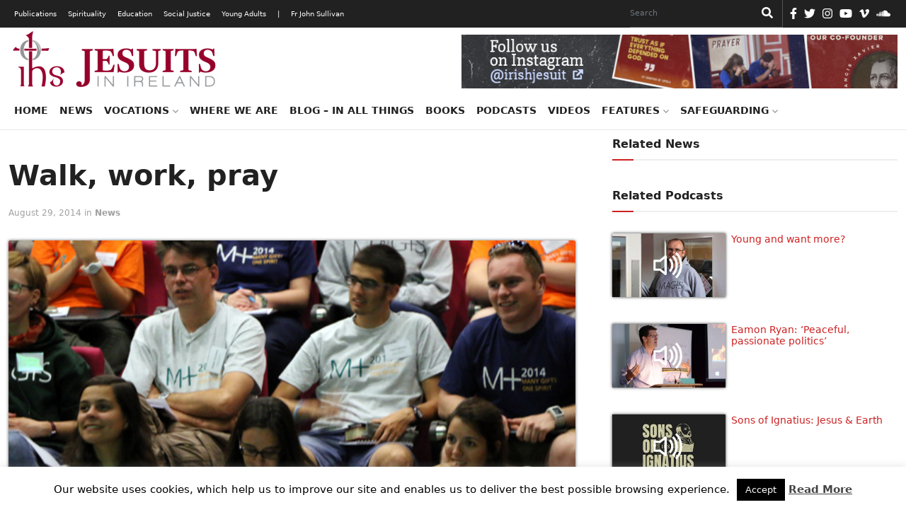

--- FILE ---
content_type: text/html; charset=UTF-8
request_url: https://jesuit.ie/news/walk-work-pray/
body_size: 21133
content:
<!doctype html>
<html lang="en">
  <head>
    <!-- Required meta tags -->
    <meta charset="utf-8">
    <meta name="viewport" content="width=device-width, initial-scale=1">
    <link rel="shortcut icon" href="https://jesuit.ie/wp-content/themes/IJC-child/favicon.ico" />

    <meta name='robots' content='index, follow, max-image-preview:large, max-snippet:-1, max-video-preview:-1' />

	<!-- This site is optimized with the Yoast SEO plugin v26.7 - https://yoast.com/wordpress/plugins/seo/ -->
	<link rel="canonical" href="https://jesuit.ie/news/walk-work-pray/" />
	<meta property="og:locale" content="en_US" />
	<meta property="og:type" content="article" />
	<meta property="og:title" content="Walk, work, pray - Jesuits Ireland" />
	<meta property="og:description" content="The Jesuits brought 65 young people from around the world to Ireland (7-16 August), where they enriched their faith, and worked in justice projects, divided into four groups. The event [&hellip;]" />
	<meta property="og:url" content="https://jesuit.ie/news/walk-work-pray/" />
	<meta property="og:site_name" content="Jesuits Ireland" />
	<meta property="article:published_time" content="2014-08-29T15:23:27+00:00" />
	<meta property="article:modified_time" content="2014-12-09T16:29:50+00:00" />
	<meta property="og:image" content="https://jesuit.ie/wp-content/uploads/2014/12/magis14_01.jpg" />
	<meta property="og:image:width" content="600" />
	<meta property="og:image:height" content="340" />
	<meta property="og:image:type" content="image/jpeg" />
	<meta name="author" content="AMDG" />
	<meta name="twitter:label1" content="Written by" />
	<meta name="twitter:data1" content="AMDG" />
	<meta name="twitter:label2" content="Est. reading time" />
	<meta name="twitter:data2" content="3 minutes" />
	<script type="application/ld+json" class="yoast-schema-graph">{"@context":"https://schema.org","@graph":[{"@type":"Article","@id":"https://jesuit.ie/news/walk-work-pray/#article","isPartOf":{"@id":"https://jesuit.ie/news/walk-work-pray/"},"author":{"name":"AMDG","@id":"https://jesuit.ie/#/schema/person/de75a8b2dadfb48517de86b20f952547"},"headline":"Walk, work, pray","datePublished":"2014-08-29T15:23:27+00:00","dateModified":"2014-12-09T16:29:50+00:00","mainEntityOfPage":{"@id":"https://jesuit.ie/news/walk-work-pray/"},"wordCount":650,"publisher":{"@id":"https://jesuit.ie/#organization"},"image":{"@id":"https://jesuit.ie/news/walk-work-pray/#primaryimage"},"thumbnailUrl":"https://jesuit.ie/wp-content/uploads/2014/12/magis14_01.jpg","keywords":["Brendan McManus SJ","Fr James Hanvey SJ","Magis","Niall Leahy SJ"],"articleSection":["News"],"inLanguage":"en-US"},{"@type":"WebPage","@id":"https://jesuit.ie/news/walk-work-pray/","url":"https://jesuit.ie/news/walk-work-pray/","name":"Walk, work, pray - Jesuits Ireland","isPartOf":{"@id":"https://jesuit.ie/#website"},"primaryImageOfPage":{"@id":"https://jesuit.ie/news/walk-work-pray/#primaryimage"},"image":{"@id":"https://jesuit.ie/news/walk-work-pray/#primaryimage"},"thumbnailUrl":"https://jesuit.ie/wp-content/uploads/2014/12/magis14_01.jpg","datePublished":"2014-08-29T15:23:27+00:00","dateModified":"2014-12-09T16:29:50+00:00","breadcrumb":{"@id":"https://jesuit.ie/news/walk-work-pray/#breadcrumb"},"inLanguage":"en-US","potentialAction":[{"@type":"ReadAction","target":["https://jesuit.ie/news/walk-work-pray/"]}]},{"@type":"ImageObject","inLanguage":"en-US","@id":"https://jesuit.ie/news/walk-work-pray/#primaryimage","url":"https://jesuit.ie/wp-content/uploads/2014/12/magis14_01.jpg","contentUrl":"https://jesuit.ie/wp-content/uploads/2014/12/magis14_01.jpg","width":600,"height":340},{"@type":"BreadcrumbList","@id":"https://jesuit.ie/news/walk-work-pray/#breadcrumb","itemListElement":[{"@type":"ListItem","position":1,"name":"Home","item":"https://jesuit.ie/"},{"@type":"ListItem","position":2,"name":"Walk, work, pray"}]},{"@type":"WebSite","@id":"https://jesuit.ie/#website","url":"https://jesuit.ie/","name":"Jesuits Ireland","description":"Society of Jesus in Ireland","publisher":{"@id":"https://jesuit.ie/#organization"},"potentialAction":[{"@type":"SearchAction","target":{"@type":"EntryPoint","urlTemplate":"https://jesuit.ie/?s={search_term_string}"},"query-input":{"@type":"PropertyValueSpecification","valueRequired":true,"valueName":"search_term_string"}}],"inLanguage":"en-US"},{"@type":"Organization","@id":"https://jesuit.ie/#organization","name":"Jesuits Ireland","url":"https://jesuit.ie/","logo":{"@type":"ImageObject","inLanguage":"en-US","@id":"https://jesuit.ie/#/schema/logo/image/","url":"https://jesuit.ie/wp-content/uploads/2018/02/Website-Logo-Final-300x91.png","contentUrl":"https://jesuit.ie/wp-content/uploads/2018/02/Website-Logo-Final-300x91.png","width":300,"height":91,"caption":"Jesuits Ireland"},"image":{"@id":"https://jesuit.ie/#/schema/logo/image/"}},{"@type":"Person","@id":"https://jesuit.ie/#/schema/person/de75a8b2dadfb48517de86b20f952547","name":"AMDG","image":{"@type":"ImageObject","inLanguage":"en-US","@id":"https://jesuit.ie/#/schema/person/image/","url":"https://secure.gravatar.com/avatar/2cbf8f0f1c74a64e594e3410e822de52961a1b72368176a9343cd0dd5f24570b?s=96&d=mm&r=g","contentUrl":"https://secure.gravatar.com/avatar/2cbf8f0f1c74a64e594e3410e822de52961a1b72368176a9343cd0dd5f24570b?s=96&d=mm&r=g","caption":"AMDG"},"url":"https://jesuit.ie/author/amdg/"}]}</script>
	<!-- / Yoast SEO plugin. -->


<link rel='dns-prefetch' href='//cdn.jsdelivr.net' />
<link rel="alternate" title="oEmbed (JSON)" type="application/json+oembed" href="https://jesuit.ie/wp-json/oembed/1.0/embed?url=https%3A%2F%2Fjesuit.ie%2Fnews%2Fwalk-work-pray%2F" />
<link rel="alternate" title="oEmbed (XML)" type="text/xml+oembed" href="https://jesuit.ie/wp-json/oembed/1.0/embed?url=https%3A%2F%2Fjesuit.ie%2Fnews%2Fwalk-work-pray%2F&#038;format=xml" />
<style id='wp-img-auto-sizes-contain-inline-css' type='text/css'>
img:is([sizes=auto i],[sizes^="auto," i]){contain-intrinsic-size:3000px 1500px}
/*# sourceURL=wp-img-auto-sizes-contain-inline-css */
</style>
<style id='wp-emoji-styles-inline-css' type='text/css'>

	img.wp-smiley, img.emoji {
		display: inline !important;
		border: none !important;
		box-shadow: none !important;
		height: 1em !important;
		width: 1em !important;
		margin: 0 0.07em !important;
		vertical-align: -0.1em !important;
		background: none !important;
		padding: 0 !important;
	}
/*# sourceURL=wp-emoji-styles-inline-css */
</style>
<link rel='stylesheet' id='wp-block-library-css' href='https://jesuit.ie/wp-includes/css/dist/block-library/style.min.css?ver=6.9' type='text/css' media='all' />
<style id='classic-theme-styles-inline-css' type='text/css'>
/*! This file is auto-generated */
.wp-block-button__link{color:#fff;background-color:#32373c;border-radius:9999px;box-shadow:none;text-decoration:none;padding:calc(.667em + 2px) calc(1.333em + 2px);font-size:1.125em}.wp-block-file__button{background:#32373c;color:#fff;text-decoration:none}
/*# sourceURL=/wp-includes/css/classic-themes.min.css */
</style>
<style id='global-styles-inline-css' type='text/css'>
:root{--wp--preset--aspect-ratio--square: 1;--wp--preset--aspect-ratio--4-3: 4/3;--wp--preset--aspect-ratio--3-4: 3/4;--wp--preset--aspect-ratio--3-2: 3/2;--wp--preset--aspect-ratio--2-3: 2/3;--wp--preset--aspect-ratio--16-9: 16/9;--wp--preset--aspect-ratio--9-16: 9/16;--wp--preset--color--black: #000000;--wp--preset--color--cyan-bluish-gray: #abb8c3;--wp--preset--color--white: #ffffff;--wp--preset--color--pale-pink: #f78da7;--wp--preset--color--vivid-red: #cf2e2e;--wp--preset--color--luminous-vivid-orange: #ff6900;--wp--preset--color--luminous-vivid-amber: #fcb900;--wp--preset--color--light-green-cyan: #7bdcb5;--wp--preset--color--vivid-green-cyan: #00d084;--wp--preset--color--pale-cyan-blue: #8ed1fc;--wp--preset--color--vivid-cyan-blue: #0693e3;--wp--preset--color--vivid-purple: #9b51e0;--wp--preset--gradient--vivid-cyan-blue-to-vivid-purple: linear-gradient(135deg,rgb(6,147,227) 0%,rgb(155,81,224) 100%);--wp--preset--gradient--light-green-cyan-to-vivid-green-cyan: linear-gradient(135deg,rgb(122,220,180) 0%,rgb(0,208,130) 100%);--wp--preset--gradient--luminous-vivid-amber-to-luminous-vivid-orange: linear-gradient(135deg,rgb(252,185,0) 0%,rgb(255,105,0) 100%);--wp--preset--gradient--luminous-vivid-orange-to-vivid-red: linear-gradient(135deg,rgb(255,105,0) 0%,rgb(207,46,46) 100%);--wp--preset--gradient--very-light-gray-to-cyan-bluish-gray: linear-gradient(135deg,rgb(238,238,238) 0%,rgb(169,184,195) 100%);--wp--preset--gradient--cool-to-warm-spectrum: linear-gradient(135deg,rgb(74,234,220) 0%,rgb(151,120,209) 20%,rgb(207,42,186) 40%,rgb(238,44,130) 60%,rgb(251,105,98) 80%,rgb(254,248,76) 100%);--wp--preset--gradient--blush-light-purple: linear-gradient(135deg,rgb(255,206,236) 0%,rgb(152,150,240) 100%);--wp--preset--gradient--blush-bordeaux: linear-gradient(135deg,rgb(254,205,165) 0%,rgb(254,45,45) 50%,rgb(107,0,62) 100%);--wp--preset--gradient--luminous-dusk: linear-gradient(135deg,rgb(255,203,112) 0%,rgb(199,81,192) 50%,rgb(65,88,208) 100%);--wp--preset--gradient--pale-ocean: linear-gradient(135deg,rgb(255,245,203) 0%,rgb(182,227,212) 50%,rgb(51,167,181) 100%);--wp--preset--gradient--electric-grass: linear-gradient(135deg,rgb(202,248,128) 0%,rgb(113,206,126) 100%);--wp--preset--gradient--midnight: linear-gradient(135deg,rgb(2,3,129) 0%,rgb(40,116,252) 100%);--wp--preset--font-size--small: 13px;--wp--preset--font-size--medium: 20px;--wp--preset--font-size--large: 36px;--wp--preset--font-size--x-large: 42px;--wp--preset--spacing--20: 0.44rem;--wp--preset--spacing--30: 0.67rem;--wp--preset--spacing--40: 1rem;--wp--preset--spacing--50: 1.5rem;--wp--preset--spacing--60: 2.25rem;--wp--preset--spacing--70: 3.38rem;--wp--preset--spacing--80: 5.06rem;--wp--preset--shadow--natural: 6px 6px 9px rgba(0, 0, 0, 0.2);--wp--preset--shadow--deep: 12px 12px 50px rgba(0, 0, 0, 0.4);--wp--preset--shadow--sharp: 6px 6px 0px rgba(0, 0, 0, 0.2);--wp--preset--shadow--outlined: 6px 6px 0px -3px rgb(255, 255, 255), 6px 6px rgb(0, 0, 0);--wp--preset--shadow--crisp: 6px 6px 0px rgb(0, 0, 0);}:where(.is-layout-flex){gap: 0.5em;}:where(.is-layout-grid){gap: 0.5em;}body .is-layout-flex{display: flex;}.is-layout-flex{flex-wrap: wrap;align-items: center;}.is-layout-flex > :is(*, div){margin: 0;}body .is-layout-grid{display: grid;}.is-layout-grid > :is(*, div){margin: 0;}:where(.wp-block-columns.is-layout-flex){gap: 2em;}:where(.wp-block-columns.is-layout-grid){gap: 2em;}:where(.wp-block-post-template.is-layout-flex){gap: 1.25em;}:where(.wp-block-post-template.is-layout-grid){gap: 1.25em;}.has-black-color{color: var(--wp--preset--color--black) !important;}.has-cyan-bluish-gray-color{color: var(--wp--preset--color--cyan-bluish-gray) !important;}.has-white-color{color: var(--wp--preset--color--white) !important;}.has-pale-pink-color{color: var(--wp--preset--color--pale-pink) !important;}.has-vivid-red-color{color: var(--wp--preset--color--vivid-red) !important;}.has-luminous-vivid-orange-color{color: var(--wp--preset--color--luminous-vivid-orange) !important;}.has-luminous-vivid-amber-color{color: var(--wp--preset--color--luminous-vivid-amber) !important;}.has-light-green-cyan-color{color: var(--wp--preset--color--light-green-cyan) !important;}.has-vivid-green-cyan-color{color: var(--wp--preset--color--vivid-green-cyan) !important;}.has-pale-cyan-blue-color{color: var(--wp--preset--color--pale-cyan-blue) !important;}.has-vivid-cyan-blue-color{color: var(--wp--preset--color--vivid-cyan-blue) !important;}.has-vivid-purple-color{color: var(--wp--preset--color--vivid-purple) !important;}.has-black-background-color{background-color: var(--wp--preset--color--black) !important;}.has-cyan-bluish-gray-background-color{background-color: var(--wp--preset--color--cyan-bluish-gray) !important;}.has-white-background-color{background-color: var(--wp--preset--color--white) !important;}.has-pale-pink-background-color{background-color: var(--wp--preset--color--pale-pink) !important;}.has-vivid-red-background-color{background-color: var(--wp--preset--color--vivid-red) !important;}.has-luminous-vivid-orange-background-color{background-color: var(--wp--preset--color--luminous-vivid-orange) !important;}.has-luminous-vivid-amber-background-color{background-color: var(--wp--preset--color--luminous-vivid-amber) !important;}.has-light-green-cyan-background-color{background-color: var(--wp--preset--color--light-green-cyan) !important;}.has-vivid-green-cyan-background-color{background-color: var(--wp--preset--color--vivid-green-cyan) !important;}.has-pale-cyan-blue-background-color{background-color: var(--wp--preset--color--pale-cyan-blue) !important;}.has-vivid-cyan-blue-background-color{background-color: var(--wp--preset--color--vivid-cyan-blue) !important;}.has-vivid-purple-background-color{background-color: var(--wp--preset--color--vivid-purple) !important;}.has-black-border-color{border-color: var(--wp--preset--color--black) !important;}.has-cyan-bluish-gray-border-color{border-color: var(--wp--preset--color--cyan-bluish-gray) !important;}.has-white-border-color{border-color: var(--wp--preset--color--white) !important;}.has-pale-pink-border-color{border-color: var(--wp--preset--color--pale-pink) !important;}.has-vivid-red-border-color{border-color: var(--wp--preset--color--vivid-red) !important;}.has-luminous-vivid-orange-border-color{border-color: var(--wp--preset--color--luminous-vivid-orange) !important;}.has-luminous-vivid-amber-border-color{border-color: var(--wp--preset--color--luminous-vivid-amber) !important;}.has-light-green-cyan-border-color{border-color: var(--wp--preset--color--light-green-cyan) !important;}.has-vivid-green-cyan-border-color{border-color: var(--wp--preset--color--vivid-green-cyan) !important;}.has-pale-cyan-blue-border-color{border-color: var(--wp--preset--color--pale-cyan-blue) !important;}.has-vivid-cyan-blue-border-color{border-color: var(--wp--preset--color--vivid-cyan-blue) !important;}.has-vivid-purple-border-color{border-color: var(--wp--preset--color--vivid-purple) !important;}.has-vivid-cyan-blue-to-vivid-purple-gradient-background{background: var(--wp--preset--gradient--vivid-cyan-blue-to-vivid-purple) !important;}.has-light-green-cyan-to-vivid-green-cyan-gradient-background{background: var(--wp--preset--gradient--light-green-cyan-to-vivid-green-cyan) !important;}.has-luminous-vivid-amber-to-luminous-vivid-orange-gradient-background{background: var(--wp--preset--gradient--luminous-vivid-amber-to-luminous-vivid-orange) !important;}.has-luminous-vivid-orange-to-vivid-red-gradient-background{background: var(--wp--preset--gradient--luminous-vivid-orange-to-vivid-red) !important;}.has-very-light-gray-to-cyan-bluish-gray-gradient-background{background: var(--wp--preset--gradient--very-light-gray-to-cyan-bluish-gray) !important;}.has-cool-to-warm-spectrum-gradient-background{background: var(--wp--preset--gradient--cool-to-warm-spectrum) !important;}.has-blush-light-purple-gradient-background{background: var(--wp--preset--gradient--blush-light-purple) !important;}.has-blush-bordeaux-gradient-background{background: var(--wp--preset--gradient--blush-bordeaux) !important;}.has-luminous-dusk-gradient-background{background: var(--wp--preset--gradient--luminous-dusk) !important;}.has-pale-ocean-gradient-background{background: var(--wp--preset--gradient--pale-ocean) !important;}.has-electric-grass-gradient-background{background: var(--wp--preset--gradient--electric-grass) !important;}.has-midnight-gradient-background{background: var(--wp--preset--gradient--midnight) !important;}.has-small-font-size{font-size: var(--wp--preset--font-size--small) !important;}.has-medium-font-size{font-size: var(--wp--preset--font-size--medium) !important;}.has-large-font-size{font-size: var(--wp--preset--font-size--large) !important;}.has-x-large-font-size{font-size: var(--wp--preset--font-size--x-large) !important;}
:where(.wp-block-post-template.is-layout-flex){gap: 1.25em;}:where(.wp-block-post-template.is-layout-grid){gap: 1.25em;}
:where(.wp-block-term-template.is-layout-flex){gap: 1.25em;}:where(.wp-block-term-template.is-layout-grid){gap: 1.25em;}
:where(.wp-block-columns.is-layout-flex){gap: 2em;}:where(.wp-block-columns.is-layout-grid){gap: 2em;}
:root :where(.wp-block-pullquote){font-size: 1.5em;line-height: 1.6;}
/*# sourceURL=global-styles-inline-css */
</style>
<link rel='stylesheet' id='cookie-law-info-css' href='https://jesuit.ie/wp-content/plugins/cookie-law-info/legacy/public/css/cookie-law-info-public.css?ver=3.3.9.1' type='text/css' media='all' />
<link rel='stylesheet' id='cookie-law-info-gdpr-css' href='https://jesuit.ie/wp-content/plugins/cookie-law-info/legacy/public/css/cookie-law-info-gdpr.css?ver=3.3.9.1' type='text/css' media='all' />
<link rel='stylesheet' id='tribe-events-v2-single-skeleton-css' href='https://jesuit.ie/wp-content/plugins/the-events-calendar/build/css/tribe-events-single-skeleton.css?ver=6.15.14' type='text/css' media='all' />
<link rel='stylesheet' id='tribe-events-v2-single-skeleton-full-css' href='https://jesuit.ie/wp-content/plugins/the-events-calendar/build/css/tribe-events-single-full.css?ver=6.15.14' type='text/css' media='all' />
<link rel='stylesheet' id='tec-events-elementor-widgets-base-styles-css' href='https://jesuit.ie/wp-content/plugins/the-events-calendar/build/css/integrations/plugins/elementor/widgets/widget-base.css?ver=6.15.14' type='text/css' media='all' />
<link rel='stylesheet' id='parent-css' href='https://jesuit.ie/wp-content/themes/IJC/style.css?ver=6.9' type='text/css' media='all' />
<link rel='stylesheet' id='bootstrap-min-css' href='https://jesuit.ie/wp-content/themes/IJC/assets/css/bootstrap.min.css?ver=5.0.0' type='text/css' media='all' />
<link rel='stylesheet' id='all-css' href='https://jesuit.ie/wp-content/themes/IJC/assets/css/all.css?ver=6.9' type='text/css' media='all' />
<link rel='stylesheet' id='style-css' href='https://jesuit.ie/wp-content/themes/IJC-child/style.css?ver=6.9' type='text/css' media='all' />
<link rel='stylesheet' id='parent-style-css' href='https://jesuit.ie/wp-content/themes/IJC/style.css?ver=6.9' type='text/css' media='all' />
<link rel='stylesheet' id='child-style-css' href='https://jesuit.ie/wp-content/themes/IJC-child/style.css?ver=1.0' type='text/css' media='all' />
<script type="text/javascript" src="https://jesuit.ie/wp-includes/js/jquery/jquery.min.js?ver=3.7.1" id="jquery-core-js"></script>
<script type="text/javascript" src="https://jesuit.ie/wp-includes/js/jquery/jquery-migrate.min.js?ver=3.4.1" id="jquery-migrate-js"></script>
<script type="text/javascript" id="cookie-law-info-js-extra">
/* <![CDATA[ */
var Cli_Data = {"nn_cookie_ids":[],"cookielist":[],"non_necessary_cookies":[],"ccpaEnabled":"","ccpaRegionBased":"","ccpaBarEnabled":"","strictlyEnabled":["necessary","obligatoire"],"ccpaType":"gdpr","js_blocking":"","custom_integration":"","triggerDomRefresh":"","secure_cookies":""};
var cli_cookiebar_settings = {"animate_speed_hide":"500","animate_speed_show":"500","background":"#fff","border":"#444","border_on":"","button_1_button_colour":"#000","button_1_button_hover":"#000000","button_1_link_colour":"#ffffff","button_1_as_button":"1","button_1_new_win":"","button_2_button_colour":"#333","button_2_button_hover":"#292929","button_2_link_colour":"#444","button_2_as_button":"","button_2_hidebar":"","button_3_button_colour":"#000","button_3_button_hover":"#000000","button_3_link_colour":"#fff","button_3_as_button":"1","button_3_new_win":"","button_4_button_colour":"#000","button_4_button_hover":"#000000","button_4_link_colour":"#fff","button_4_as_button":"1","button_7_button_colour":"#61a229","button_7_button_hover":"#4e8221","button_7_link_colour":"#fff","button_7_as_button":"1","button_7_new_win":"","font_family":"inherit","header_fix":"","notify_animate_hide":"1","notify_animate_show":"","notify_div_id":"#cookie-law-info-bar","notify_position_horizontal":"right","notify_position_vertical":"bottom","scroll_close":"","scroll_close_reload":"","accept_close_reload":"","reject_close_reload":"","showagain_tab":"","showagain_background":"#fff","showagain_border":"#000","showagain_div_id":"#cookie-law-info-again","showagain_x_position":"100px","text":"#000","show_once_yn":"","show_once":"10000","logging_on":"","as_popup":"","popup_overlay":"1","bar_heading_text":"","cookie_bar_as":"banner","popup_showagain_position":"bottom-right","widget_position":"left"};
var log_object = {"ajax_url":"https://jesuit.ie/wp-admin/admin-ajax.php"};
//# sourceURL=cookie-law-info-js-extra
/* ]]> */
</script>
<script type="text/javascript" src="https://jesuit.ie/wp-content/plugins/cookie-law-info/legacy/public/js/cookie-law-info-public.js?ver=3.3.9.1" id="cookie-law-info-js"></script>
<script type="text/javascript" src="//jesuit.ie/wp-content/plugins/revslider/sr6/assets/js/rbtools.min.js?ver=6.7.40" async id="tp-tools-js"></script>
<script type="text/javascript" src="//jesuit.ie/wp-content/plugins/revslider/sr6/assets/js/rs6.min.js?ver=6.7.40" async id="revmin-js"></script>
<script type="text/javascript" src="https://jesuit.ie/wp-content/themes/IJC/assets/js/all.js?ver=null" id="all-js"></script>
<script type="text/javascript" src="https://cdn.jsdelivr.net/npm/@popperjs/core@2.6.0/dist/umd/popper.min.js?ver=6.9" id="popper-min-js"></script>
<link rel="https://api.w.org/" href="https://jesuit.ie/wp-json/" /><link rel="alternate" title="JSON" type="application/json" href="https://jesuit.ie/wp-json/wp/v2/posts/17968" /><link rel="EditURI" type="application/rsd+xml" title="RSD" href="https://jesuit.ie/xmlrpc.php?rsd" />
<meta name="generator" content="WordPress 6.9" />
<link rel='shortlink' href='https://jesuit.ie/?p=17968' />
<meta name="tec-api-version" content="v1"><meta name="tec-api-origin" content="https://jesuit.ie"><link rel="alternate" href="https://jesuit.ie/wp-json/tribe/events/v1/" /><meta name="generator" content="Elementor 3.34.1; features: additional_custom_breakpoints; settings: css_print_method-external, google_font-enabled, font_display-auto">
			<style>
				.e-con.e-parent:nth-of-type(n+4):not(.e-lazyloaded):not(.e-no-lazyload),
				.e-con.e-parent:nth-of-type(n+4):not(.e-lazyloaded):not(.e-no-lazyload) * {
					background-image: none !important;
				}
				@media screen and (max-height: 1024px) {
					.e-con.e-parent:nth-of-type(n+3):not(.e-lazyloaded):not(.e-no-lazyload),
					.e-con.e-parent:nth-of-type(n+3):not(.e-lazyloaded):not(.e-no-lazyload) * {
						background-image: none !important;
					}
				}
				@media screen and (max-height: 640px) {
					.e-con.e-parent:nth-of-type(n+2):not(.e-lazyloaded):not(.e-no-lazyload),
					.e-con.e-parent:nth-of-type(n+2):not(.e-lazyloaded):not(.e-no-lazyload) * {
						background-image: none !important;
					}
				}
			</style>
			<meta name="generator" content="Powered by Slider Revolution 6.7.40 - responsive, Mobile-Friendly Slider Plugin for WordPress with comfortable drag and drop interface." />
<link rel="icon" href="https://jesuit.ie/wp-content/uploads/2021/10/Website-Logo-Final-favicon.png" sizes="32x32" />
<link rel="icon" href="https://jesuit.ie/wp-content/uploads/2021/10/Website-Logo-Final-favicon.png" sizes="192x192" />
<link rel="apple-touch-icon" href="https://jesuit.ie/wp-content/uploads/2021/10/Website-Logo-Final-favicon.png" />
<meta name="msapplication-TileImage" content="https://jesuit.ie/wp-content/uploads/2021/10/Website-Logo-Final-favicon.png" />
<script>function setREVStartSize(e){
			//window.requestAnimationFrame(function() {
				window.RSIW = window.RSIW===undefined ? window.innerWidth : window.RSIW;
				window.RSIH = window.RSIH===undefined ? window.innerHeight : window.RSIH;
				try {
					var pw = document.getElementById(e.c).parentNode.offsetWidth,
						newh;
					pw = pw===0 || isNaN(pw) || (e.l=="fullwidth" || e.layout=="fullwidth") ? window.RSIW : pw;
					e.tabw = e.tabw===undefined ? 0 : parseInt(e.tabw);
					e.thumbw = e.thumbw===undefined ? 0 : parseInt(e.thumbw);
					e.tabh = e.tabh===undefined ? 0 : parseInt(e.tabh);
					e.thumbh = e.thumbh===undefined ? 0 : parseInt(e.thumbh);
					e.tabhide = e.tabhide===undefined ? 0 : parseInt(e.tabhide);
					e.thumbhide = e.thumbhide===undefined ? 0 : parseInt(e.thumbhide);
					e.mh = e.mh===undefined || e.mh=="" || e.mh==="auto" ? 0 : parseInt(e.mh,0);
					if(e.layout==="fullscreen" || e.l==="fullscreen")
						newh = Math.max(e.mh,window.RSIH);
					else{
						e.gw = Array.isArray(e.gw) ? e.gw : [e.gw];
						for (var i in e.rl) if (e.gw[i]===undefined || e.gw[i]===0) e.gw[i] = e.gw[i-1];
						e.gh = e.el===undefined || e.el==="" || (Array.isArray(e.el) && e.el.length==0)? e.gh : e.el;
						e.gh = Array.isArray(e.gh) ? e.gh : [e.gh];
						for (var i in e.rl) if (e.gh[i]===undefined || e.gh[i]===0) e.gh[i] = e.gh[i-1];
											
						var nl = new Array(e.rl.length),
							ix = 0,
							sl;
						e.tabw = e.tabhide>=pw ? 0 : e.tabw;
						e.thumbw = e.thumbhide>=pw ? 0 : e.thumbw;
						e.tabh = e.tabhide>=pw ? 0 : e.tabh;
						e.thumbh = e.thumbhide>=pw ? 0 : e.thumbh;
						for (var i in e.rl) nl[i] = e.rl[i]<window.RSIW ? 0 : e.rl[i];
						sl = nl[0];
						for (var i in nl) if (sl>nl[i] && nl[i]>0) { sl = nl[i]; ix=i;}
						var m = pw>(e.gw[ix]+e.tabw+e.thumbw) ? 1 : (pw-(e.tabw+e.thumbw)) / (e.gw[ix]);
						newh =  (e.gh[ix] * m) + (e.tabh + e.thumbh);
					}
					var el = document.getElementById(e.c);
					if (el!==null && el) el.style.height = newh+"px";
					el = document.getElementById(e.c+"_wrapper");
					if (el!==null && el) {
						el.style.height = newh+"px";
						el.style.display = "block";
					}
				} catch(e){
					console.log("Failure at Presize of Slider:" + e)
				}
			//});
		  };</script>
		<style type="text/css" id="wp-custom-css">
			.elementor-section.elementor-section-boxed > .elementor-container {
    max-width: 1366px;
}
.elementor-widget-form .elementor-button[type="submit"] {
    background-color: #818a91;
}
ul.ecs-event-list {
	list-style-type: none;
	padding:0;
}
li.ecs-event h4 {
	font-size: 1.0rem;
	margin-bottom:0;
}
li.ecs-event span.duration{
	font-size: 0.8rem;
}
li.widget.widget_block h2 {
	border-bottom: 2px solid #eee;
    font-size: 16px;
    font-weight: 700;
    padding-bottom: 10px;
    padding-top: 10px;
    margin-bottom: 30px;
}
span.post-date {
	display: block;
}
.post-tags {
  margin-top: 5px;
}
div.card-text.post-content {
	margin-bottom: 60px;
}
.wp-block-quote {
    overflow-wrap: break-word;
    padding-left: 20px;
}
figure.is-provider-vimeo > div > iframe {
	height:500px;
}
.author-box {
    display: inline-block;
    line-height: 1;
}
#search-form-3 {
    color: #000000 !important;
}		</style>
		
    <title>Jesuits Ireland</title>

    <!-- Global site tag (gtag.js) - Google Analytics -->
<script async src="https://www.googletagmanager.com/gtag/js?id=UA-49404803-1"></script>
<script>
  window.dataLayer = window.dataLayer || [];
  function gtag(){dataLayer.push(arguments);}
  gtag('js', new Date());

  gtag('config', 'UA-49404803-1');
</script>  </head>
  <body>
    <!-- HEADER -->
    <header>
      <nav class="navbar desk-top-nav">
        <div class="container">
            <ul id="menu-top-menu" class="navbar-nav me-auto mb-lg-0 mob-black"><li id="menu-item-44384" class="menu-item menu-item-type-custom menu-item-object-custom menu-item-44384"><a href="/publications">Publications</a></li>
<li id="menu-item-44385" class="menu-item menu-item-type-custom menu-item-object-custom menu-item-44385"><a href="/spirituality">Spirituality</a></li>
<li id="menu-item-44383" class="menu-item menu-item-type-custom menu-item-object-custom menu-item-44383"><a href="/education">Education</a></li>
<li id="menu-item-44386" class="menu-item menu-item-type-custom menu-item-object-custom menu-item-44386"><a href="/social-justice">Social Justice</a></li>
<li id="menu-item-44387" class="menu-item menu-item-type-custom menu-item-object-custom menu-item-44387"><a href="/young-adults">Young Adults</a></li>
<li id="menu-item-44439" class="menu-item menu-item-type-custom menu-item-object-custom menu-item-44439"><a href="#">|</a></li>
<li id="menu-item-44440" class="menu-item menu-item-type-post_type menu-item-object-page menu-item-44440"><a href="https://jesuit.ie/fr-john-sullivan-2/">Fr John Sullivan</a></li>
</ul>
            <form role="search"  method="get" class="search-form d-flex" action="https://jesuit.ie/">
	<label for="search-form-1">Search&hellip;</label>
	<input type="search" id="search-form-1" class="form-control me-2 search-input" value="" name="s" placeholder="Search" aria-label="Search"/>
    <button class="btn btn-outline-success" type="submit"><i class="fas fa-search"></i></button>
</form>
            
            <ul class="d-flex icons">
    <li><a href="https://www.facebook.com/IrishJesuits/" target="_blank" rel="nofollow"><i class="fab fa-facebook-f"></i></a></li><li><a href="https://twitter.com/jesuits_ireland" target="_blank" rel="nofollow"><i class="fab fa-twitter"></i></a></li><li><a href="https://www.instagram.com/irishjesuit/" target="_blank" rel="nofollow"><i class="fab fa-instagram"></i></a></li><li><a href="https://www.youtube.com/c/IrishJesuits" target="_blank" rel="nofollow"><i class="fab fa-youtube"></i></a></li><li><a href="https://vimeo.com/irishjesuits" target="_blank" rel="nofollow"><i class="fab fa-vimeo-v"></i></a></li><li><a href="https://soundcloud.com/jesuits-in-ireland" target="_blank" rel="nofollow"><i class="fab fa-soundcloud"></i></a></li></ul>
        </div>
      </nav>

      <nav class="navbar navbar-expand-lg top-nav">
        <div class="mob-top">
          <div class="container">
            <button class="navbar-brand navbar-toggler" type="button" data-bs-toggle="collapse" data-bs-target="#navbarTop" aria-controls="navbarTop" aria-expanded="false" aria-label="Toggle navigation">
              <span class="navbar-toggler-icon"><i class="fas fa-bars"></i></span>
            </button>
          </div>
        </div>

        <div class="collapse navbar-collapse" id="navbarTop">
          <div class="navbar-nav me-auto mb-lg-0 mob-top-mid justify-content-end">
            <form role="search"  method="get" class="search-form d-flex" action="https://jesuit.ie/">
	<label for="search-form-2">Search&hellip;</label>
	<input type="search" id="search-form-2" class="form-control me-2 search-input" value="" name="s" placeholder="Search" aria-label="Search"/>
    <button class="btn btn-outline-success" type="submit"><i class="fas fa-search"></i></button>
</form>
          </div>
          <div class="container">
            <ul id="menu-top-menu-1" class="navbar-nav me-auto mb-lg-0 mob-black mob-top-below"><li class="menu-item menu-item-type-custom menu-item-object-custom menu-item-44384"><a href="/publications">Publications</a></li>
<li class="menu-item menu-item-type-custom menu-item-object-custom menu-item-44385"><a href="/spirituality">Spirituality</a></li>
<li class="menu-item menu-item-type-custom menu-item-object-custom menu-item-44383"><a href="/education">Education</a></li>
<li class="menu-item menu-item-type-custom menu-item-object-custom menu-item-44386"><a href="/social-justice">Social Justice</a></li>
<li class="menu-item menu-item-type-custom menu-item-object-custom menu-item-44387"><a href="/young-adults">Young Adults</a></li>
<li class="menu-item menu-item-type-custom menu-item-object-custom menu-item-44439"><a href="#">|</a></li>
<li class="menu-item menu-item-type-post_type menu-item-object-page menu-item-44440"><a href="https://jesuit.ie/fr-john-sullivan-2/">Fr John Sullivan</a></li>
</ul>
            <ul class="d-flex icons">
    <li><a href="https://www.facebook.com/IrishJesuits/" target="_blank" rel="nofollow"><i class="fab fa-facebook-f"></i></a></li><li><a href="https://twitter.com/jesuits_ireland" target="_blank" rel="nofollow"><i class="fab fa-twitter"></i></a></li><li><a href="https://www.instagram.com/irishjesuit/" target="_blank" rel="nofollow"><i class="fab fa-instagram"></i></a></li><li><a href="https://www.youtube.com/c/IrishJesuits" target="_blank" rel="nofollow"><i class="fab fa-youtube"></i></a></li><li><a href="https://vimeo.com/irishjesuits" target="_blank" rel="nofollow"><i class="fab fa-vimeo-v"></i></a></li><li><a href="https://soundcloud.com/jesuits-in-ireland" target="_blank" rel="nofollow"><i class="fab fa-soundcloud"></i></a></li></ul>          </div>

          <div class="mob-main-menu">
            <div class="container">
              <ul id="menu-main-menu" class="navbar-nav me-auto mb-lg-0"><li id="menu-item-22270" class="menu-item menu-item-type-custom menu-item-object-custom menu-item-22270"><a href="https://www.jesuit.ie/">Home</a></li>
<li id="menu-item-22274" class="menu-item menu-item-type-taxonomy menu-item-object-category current-post-ancestor current-menu-parent current-post-parent menu-item-22274"><a href="https://jesuit.ie/news/">News</a></li>
<li id="menu-item-22320" class="menu-item menu-item-type-post_type menu-item-object-page menu-item-has-children menu-item-22320"><a href="https://jesuit.ie/who-we-are/">Vocations <i class="fas fa-chevron-down"></i></a>
<ul class="sub-menu">
	<li id="menu-item-40728" class="menu-item menu-item-type-post_type menu-item-object-page menu-item-40728"><a href="https://jesuit.ie/who-we-are/">Who we are</a></li>
</ul>
</li>
<li id="menu-item-22305" class="menu-item menu-item-type-post_type menu-item-object-page menu-item-22305"><a href="https://jesuit.ie/where-we-are/">Where we are</a></li>
<li id="menu-item-44302" class="menu-item menu-item-type-custom menu-item-object-custom menu-item-44302"><a href="/blog">Blog &#8211; in all things</a></li>
<li id="menu-item-44303" class="menu-item menu-item-type-custom menu-item-object-custom menu-item-44303"><a href="/books">Books</a></li>
<li id="menu-item-44304" class="menu-item menu-item-type-custom menu-item-object-custom menu-item-44304"><a href="/podcasts">Podcasts</a></li>
<li id="menu-item-44305" class="menu-item menu-item-type-custom menu-item-object-custom menu-item-44305"><a href="/videos">Videos</a></li>
<li id="menu-item-22801" class="menu-item menu-item-type-custom menu-item-object-custom menu-item-has-children menu-item-22801"><a href="#">Features <i class="fas fa-chevron-down"></i></a>
<ul class="sub-menu">
	<li id="menu-item-40727" class="menu-item menu-item-type-post_type menu-item-object-page menu-item-40727"><a href="https://jesuit.ie/fr-john-sullivan-2/">Fr John Sullivan</a></li>
</ul>
</li>
<li id="menu-item-26071" class="menu-item menu-item-type-post_type menu-item-object-page menu-item-has-children menu-item-26071"><a href="https://jesuit.ie/safeguarding/">Safeguarding <i class="fas fa-chevron-down"></i></a>
<ul class="sub-menu">
	<li id="menu-item-49030" class="menu-item menu-item-type-post_type menu-item-object-page menu-item-49030"><a href="https://jesuit.ie/naming-of-deceased-jesuits-regarding-child-sexual-abuse-complaints/">Naming of Deceased Jesuits Regarding Child Sexual Abuse Complaints</a></li>
	<li id="menu-item-47155" class="menu-item menu-item-type-custom menu-item-object-custom menu-item-47155"><a target="_blank" href="https://jesuit.ie/wp-content/uploads/2024/02/Naming-of-deceased-Jesuits-Fr-Paul-Andrews-SJ-and-Fr-Dermot-Casey-SJ.pdf">Naming of deceased Jesuits – Fr Paul Andrews SJ and Fr Dermot Casey SJ</a></li>
	<li id="menu-item-47109" class="menu-item menu-item-type-post_type menu-item-object-page menu-item-47109"><a href="https://jesuit.ie/narrative-record-statements/">Joseph Marmion SJ – Narrative Record Statements</a></li>
	<li id="menu-item-47156" class="menu-item menu-item-type-custom menu-item-object-custom menu-item-47156"><a target="_blank" href="https://jesuit.ie/wp-content/uploads/2024/07/Statement-on-Independent-Working-Group-and-Naming.pdf">Statement on Independent Working Group and Naming</a></li>
	<li id="menu-item-47157" class="menu-item menu-item-type-custom menu-item-object-custom menu-item-47157"><a target="_blank" href="https://jesuit.ie/wp-content/uploads/2024/02/Redress-Scheme-for-Victims-of-Sexual-Abuse-8-February-2024.pdf">Redress Scheme for Victims of Sexual Abuse</a></li>
	<li id="menu-item-49040" class="menu-item menu-item-type-custom menu-item-object-custom menu-item-49040"><a target="_blank" href="https://jesuit.ie/wp-content/uploads/2025/02/Jesuit-Safeguarding-Support-Leaflet-2025.pdf">Safeguarding Support Leaflet  for those affected by abuse</a></li>
	<li id="menu-item-45425" class="menu-item menu-item-type-post_type menu-item-object-page menu-item-45425"><a href="https://jesuit.ie/safeguarding-documents/">Safeguarding Documents</a></li>
	<li id="menu-item-37386" class="menu-item menu-item-type-post_type menu-item-object-page menu-item-37386"><a href="https://jesuit.ie/safeguarding/">Contact details for the Safeguarding Office of the Jesuit Order</a></li>
</ul>
</li>
</ul>            </div>
          </div>
        </div>
      </nav>

      <div class="col-md-12 nav-logo"> 
        <div class="container">
          <div class="row">
            <span class="col-md-6">
              <!-- Header -->
              <a class="logo-img">
                <a href="https://jesuit.ie/" class="img-fluid-link" rel="home"><img width="300" height="91" src="https://jesuit.ie/wp-content/uploads/2018/02/Website-Logo-Final-300x91.png" class="img-fluid" alt="Jesuits Ireland" decoding="async" /></a>              </a>
            </span>

            <!-- Banner -->
            <span class="col-md-6 justify-content-end">
              <a href="https://www.instagram.com/irishjesuit/" target="_blank" rel="nofollow">
                <img src="https://jesuit.ie/wp-content/uploads/2022/12/Irish-Jesuit-Instagram-Banner.png" alt="Irish Jesuits Instagram" class="img-fluid">
              </a>
            </span>
          </div>
        </div>
      </div>


      <nav class="navbar navbar-expand-lg main-nav">
        <div class="container">
          <button class="navbar-brand navbar-toggler" type="button" data-bs-toggle="collapse" data-bs-target="#navMain" aria-controls="navMain" aria-expanded="false" aria-label="Toggle navigation">
            <span class="navbar-toggler-icon">Menu <i class="bi bi-list"></i></span>
          </button>
          <div class="collapse navbar-collapse" id="navMain">
            <ul id="menu-main-menu-1" class="navbar-nav me-auto mb-lg-0"><li class="menu-item menu-item-type-custom menu-item-object-custom menu-item-22270"><a href="https://www.jesuit.ie/">Home</a></li>
<li class="menu-item menu-item-type-taxonomy menu-item-object-category current-post-ancestor current-menu-parent current-post-parent menu-item-22274"><a href="https://jesuit.ie/news/">News</a></li>
<li class="menu-item menu-item-type-post_type menu-item-object-page menu-item-has-children menu-item-22320"><a href="https://jesuit.ie/who-we-are/">Vocations <i class="fas fa-chevron-down"></i></a>
<ul class="sub-menu">
	<li class="menu-item menu-item-type-post_type menu-item-object-page menu-item-40728"><a href="https://jesuit.ie/who-we-are/">Who we are</a></li>
</ul>
</li>
<li class="menu-item menu-item-type-post_type menu-item-object-page menu-item-22305"><a href="https://jesuit.ie/where-we-are/">Where we are</a></li>
<li class="menu-item menu-item-type-custom menu-item-object-custom menu-item-44302"><a href="/blog">Blog &#8211; in all things</a></li>
<li class="menu-item menu-item-type-custom menu-item-object-custom menu-item-44303"><a href="/books">Books</a></li>
<li class="menu-item menu-item-type-custom menu-item-object-custom menu-item-44304"><a href="/podcasts">Podcasts</a></li>
<li class="menu-item menu-item-type-custom menu-item-object-custom menu-item-44305"><a href="/videos">Videos</a></li>
<li class="menu-item menu-item-type-custom menu-item-object-custom menu-item-has-children menu-item-22801"><a href="#">Features <i class="fas fa-chevron-down"></i></a>
<ul class="sub-menu">
	<li class="menu-item menu-item-type-post_type menu-item-object-page menu-item-40727"><a href="https://jesuit.ie/fr-john-sullivan-2/">Fr John Sullivan</a></li>
</ul>
</li>
<li class="menu-item menu-item-type-post_type menu-item-object-page menu-item-has-children menu-item-26071"><a href="https://jesuit.ie/safeguarding/">Safeguarding <i class="fas fa-chevron-down"></i></a>
<ul class="sub-menu">
	<li class="menu-item menu-item-type-post_type menu-item-object-page menu-item-49030"><a href="https://jesuit.ie/naming-of-deceased-jesuits-regarding-child-sexual-abuse-complaints/">Naming of Deceased Jesuits Regarding Child Sexual Abuse Complaints</a></li>
	<li class="menu-item menu-item-type-custom menu-item-object-custom menu-item-47155"><a target="_blank" href="https://jesuit.ie/wp-content/uploads/2024/02/Naming-of-deceased-Jesuits-Fr-Paul-Andrews-SJ-and-Fr-Dermot-Casey-SJ.pdf">Naming of deceased Jesuits – Fr Paul Andrews SJ and Fr Dermot Casey SJ</a></li>
	<li class="menu-item menu-item-type-post_type menu-item-object-page menu-item-47109"><a href="https://jesuit.ie/narrative-record-statements/">Joseph Marmion SJ – Narrative Record Statements</a></li>
	<li class="menu-item menu-item-type-custom menu-item-object-custom menu-item-47156"><a target="_blank" href="https://jesuit.ie/wp-content/uploads/2024/07/Statement-on-Independent-Working-Group-and-Naming.pdf">Statement on Independent Working Group and Naming</a></li>
	<li class="menu-item menu-item-type-custom menu-item-object-custom menu-item-47157"><a target="_blank" href="https://jesuit.ie/wp-content/uploads/2024/02/Redress-Scheme-for-Victims-of-Sexual-Abuse-8-February-2024.pdf">Redress Scheme for Victims of Sexual Abuse</a></li>
	<li class="menu-item menu-item-type-custom menu-item-object-custom menu-item-49040"><a target="_blank" href="https://jesuit.ie/wp-content/uploads/2025/02/Jesuit-Safeguarding-Support-Leaflet-2025.pdf">Safeguarding Support Leaflet  for those affected by abuse</a></li>
	<li class="menu-item menu-item-type-post_type menu-item-object-page menu-item-45425"><a href="https://jesuit.ie/safeguarding-documents/">Safeguarding Documents</a></li>
	<li class="menu-item menu-item-type-post_type menu-item-object-page menu-item-37386"><a href="https://jesuit.ie/safeguarding/">Contact details for the Safeguarding Office of the Jesuit Order</a></li>
</ul>
</li>
</ul>          </div>
        </div>
      </nav>
    </header>
<div class="main-content">
  <div class="container">
    <div class="row">
      <div class="col-md-8 left-content padding post-content padding-right">

        <!-- Viewing of post -->
<h1>Walk, work, pray</h1>

<small class="text-muted">
    <div class="post-details">
        August 29, 2014 in <b><a href="https://jesuit.ie/news/" rel="category tag">News</a></b>
    </div>
</small>

<img width="600" height="340" src="https://jesuit.ie/wp-content/uploads/2014/12/magis14_01.jpg" class="img-fluid post-img wp-post-image" alt="" decoding="async" srcset="https://jesuit.ie/wp-content/uploads/2014/12/magis14_01.jpg 600w, https://jesuit.ie/wp-content/uploads/2014/12/magis14_01-300x170.jpg 300w" sizes="(max-width: 600px) 100vw, 600px" />
<div class="card-text post-content">
    <p>The Jesuits brought 65 young people from around the world to Ireland (7-16 August), where they enriched their faith, and worked in justice projects, divided into four groups. The event is known as the ‘Magis’ (meaning ‘more’) project. It is part of the Jesuit outreach to young adults here and around the world. It takes place every two years on a large scale as a preparation for World Youth Day. However, smaller regional Magis events are becoming more commonplace.</p>
<p>The theme of Magis 2014 Ireland is ‘Many Gifts, One Spirit.’ Magis 2016 will be held in Poland. In Dublin&#8217;s Gonzaga College the focus for the first three days was on faith formation, with Jesuits, Ignatian Sisters (a special mention must go to the irrepressible Handmaids of the Sacred Heart) and lay collaborators from the four provinces (Britain, Flanders, Netherlands and Ireland), reflecting on the questions of who we are and how we are to live as Catholics. On Saturday 9th August the pilgrims broke into different groups and began Experiences on the themes of pilgrimage, social justice, creative Christian community, and ecology. On Saturday 16th and Sunday 17th August there was a final celebration and farewell at Gonzaga College. In Galway young adults painted a <a href="http://www.magis14.org/magis-ireland-blog/2014/8/20/working-with-our-brothers-and-sisters" target="_blank">shelter for the homeless</a>. In Kilmacanogue, Co. Wicklow a group worked on an ecology project (<a href="https://www.youtube.com/watch?v=_6fqox2fVLg&amp;feature=youtu.be" target="_blank">watch them here</a>). A third group pent a week living a monastic rhythm of life in <a href="https://www.youtube.com/watch?v=7muG3N4hs0M&amp;feature=youtu.be" target="_blank">Clonmacnoise</a>. The remaining two groups set off on foot and on pilgrimage in Mayo (<a href="https://dl.dropboxusercontent.com/u/14999924/Brendy_West%20Pilgrimage%20-%20Copy.mp3" target="_blank">interview with Brendan McManus SJ</a>) and in Wicklow, trekking the <a href="http://www.magis14.org/magis-ireland-blog/2014/8/19/arriving-at-glendalough" target="_blank">Wicklow Way to Glendalough</a>.</p>
<p>Two young Jesuits, Ireland’s Niall Leahy and Belgium’s Samuel Overloop, coordinated the events. Niall reported: ‘We had a great week studying the gospel and getting talks on what it means really to be a Christian at a time when many people are unsure about faith and the Church. In our groups the young people were in different places in terms of where they stand faithwise but the programme is designed to show that belief is not just about the head, but also about the heart and the hands. And it’s about doing it with others. The pilgrims were working and praying together and even in a week, created a strong and authentic faith-based community.”</p>
<p>Niall was confident the project would be a success, and he was more than satisfied. Everyone left feeling they had quite a special and intimate experience with the other members of the group. Four Jesuit provinces had worked together in a way that led to deep friendships. One indicator was at the final presentation session, which evoked a healthy sense of competition; everyone claimed their group had the best experience. After watching the presentations, Fr James Hanvey SJ shared his thoughts in an <a href="https://dl.dropboxusercontent.com/u/14999924/James%20HanveySJ%20-summing%20up.mp3" target="_blank">interview with Pat Coyle</a>.</p>
<p>Two features in particular surpassed Niall’s expectations and hopes: first, the impact of Ireland in its different locations and landscapes &#8211; they were special: Clonmacnoise, Croagh Patrick, Glendalough, Galway city, the Wicklow Way. The participants were enlivened by Ireland as a place. As one girl put it, &#8220;We encountered God in the beauty of the scenery and the challenge of the weather and the walking&#8221;.</p>
<p>Secondly, the media work of the two journalists and film-makers was a huge success. They had volunteered for training, and as well as blogging, tweeting (#MAGIS2014), photographing and Facebook, they filmed the ventures on their phones. They did brilliantly, much appreciated by the participants. This is part of a unique experiment under the guidance of Professor Graham Roberts, of the media department in Leeds Trinity University. He’s on the Magis 2014 team and has developed special software to allow the filmed material be edited and tagged by the participants. Collectively, they will produce an interactive film of the whole Magis 2014 experience. To view or use photos of the Magis 2014 experience, go to the <a href="https://www.flickr.com/search/?q=MAGis%202014" target="_blank">Flickr albums</a>.</p>
</div>

<div class="post-tags">
    Tags:<a href="https://jesuit.ie/tag/brendan-mcmanus-sj/" rel="tag">Brendan McManus SJ</a> <a href="https://jesuit.ie/tag/fr-james-hanvey-sj/" rel="tag">Fr James Hanvey SJ</a> <a href="https://jesuit.ie/tag/magis/" rel="tag">Magis</a> <a href="https://jesuit.ie/tag/niall-leahy-sj/" rel="tag">Niall Leahy SJ</a></div>


<div class="post-tags post-share">
    Share:
    <span>
    <a href="https://www.facebook.com/sharer/sharer.php?u=https://jesuit.ie/news/walk-work-pray/" class="text-dark"
        onclick="window.open(this.href, 'facebook-share', 'width=550,height=235');return false;">
        <i class="fab fa-facebook-square fa-2x"></i>
    </a>
    </span>

    <a href="https://twitter.com/share?text=Walk, work, pray&url=https://jesuit.ie/news/walk-work-pray/" class="text-dark" onclick="window.open(this.href, 'twitter-share', 'width=550,height=235');return false;">
        <i class="fab fa-twitter-square fa-2x"></i>
    </a>

    <a href="https://pinterest.com/pin/create/button/?url=https://jesuit.ie/news/walk-work-pray/" class="text-dark" onclick="window.open(this.href, 'twitter-share', 'width=550,height=235');return false;">
        <i class="fab fa-pinterest-square fa-2x"></i>
    </a> 

    <a href="whatsapp://send?text=Walk, work, pray https://jesuit.ie/news/walk-work-pray/" data-action="share/whatsapp/share" class="text-dark"
        onclick="window.open(this.href, 'whatsapp-share', 'width=550,height=235');return false;">
        <i class="fab fa-whatsapp-square fa-2x"></i>
    </a>

    <a href="https://www.linkedin.com/shareArticle?mini=true&url=https%3A%2F%2Fjesuit.ie%2Fnews%2Fwalk-work-pray%2F" class="text-dark"
        onclick="window.open(this.href, 'linked-share', 'width=550,height=235');return false;">
        <i class="fab fa-linkedin fa-2x"></i>
    </a>

    <a href="http://www.reddit.com/submit?url=https://jesuit.ie/news/walk-work-pray/" class="text-dark"
        onclick="window.open(this.href, 'reddit-share', 'width=550,height=235');return false;">
        <i class="fab fa-reddit-square fa-2x"></i>
    </a>
</div>
<div class="jnews_prev_next_container">
    <div class="row">
        <div class="col-md-6">
            <div class="post prev-post">
                <span class="caption">Previous Post</span>
                <h3 class="post-title"><a href="https://jesuit.ie/news/fr-brownes-forgotten-war/" rel="prev">Fr Browne&#8217;s forgotten war</a></h3>
            </div>
        </div>
        <div class="col-md-6">
            <div class="post next-post">
                <span class="caption">Next Post</span>
                <h3 class="post-title"><a href="https://jesuit.ie/news/bethany-reaches-moyross/" rel="next">Bethany Reaches Out To Moyross</a></h3>
            </div>
        </div>
    </div>
</div>

      </div>
      <div class="col-md-4 sidebar">
        <h4 class="widgettitle">Related News</h4><h4 class="widgettitle">Related Podcasts</h4> 
        <div class="card mb-3"><!-- card mb-3 start -->
            <div class="row g-0" style="padding-bottom: 0.5rem;">
                <div id="image_container">
                                            <div class="col-sm">
                            <!-- image -->
                            <a id="image" href="https://jesuit.ie/podcasts/young-and-want-more/"><img width="160" height="90" src="https://jesuit.ie/wp-content/uploads/2015/10/nleahy_03-300x169.jpg" class="img-fluid wp-post-image" alt="" decoding="async" srcset="https://jesuit.ie/wp-content/uploads/2015/10/nleahy_03-300x169.jpg 300w, https://jesuit.ie/wp-content/uploads/2015/10/nleahy_03-768x432.jpg 768w, https://jesuit.ie/wp-content/uploads/2015/10/nleahy_03-1024x576.jpg 1024w, https://jesuit.ie/wp-content/uploads/2015/10/nleahy_03.jpg 1200w" sizes="(max-width: 160px) 100vw, 160px" /></a>
                        </div><!--col-sm-->
                        <a href="https://jesuit.ie/podcasts/young-and-want-more/">
                            <div class="overlay">
                                <!-- inserts video icon -->
                                                                <!-- inserts podcast icon -->
                                                                    <svg class="icon" xmlns="http://www.w3.org/2000/svg" width="50" height="50" fill="currentColor" class="bi bi-volume-up" viewBox="0 0 16 16">
                                        <path d="M11.536 14.01A8.473 8.473 0 0 0 14.026 8a8.473 8.473 0 0 0-2.49-6.01l-.708.707A7.476 7.476 0 0 1 13.025 8c0 2.071-.84 3.946-2.197 5.303l.708.707z" />
                                        <path d="M10.121 12.596A6.48 6.48 0 0 0 12.025 8a6.48 6.48 0 0 0-1.904-4.596l-.707.707A5.483 5.483 0 0 1 11.025 8a5.483 5.483 0 0 1-1.61 3.89l.706.706z" />
                                        <path d="M10.025 8a4.486 4.486 0 0 1-1.318 3.182L8 10.475A3.489 3.489 0 0 0 9.025 8c0-.966-.392-1.841-1.025-2.475l.707-.707A4.486 4.486 0 0 1 10.025 8zM7 4a.5.5 0 0 0-.812-.39L3.825 5.5H1.5A.5.5 0 0 0 1 6v4a.5.5 0 0 0 .5.5h2.325l2.363 1.89A.5.5 0 0 0 7 12V4zM4.312 6.39 6 5.04v5.92L4.312 9.61A.5.5 0 0 0 4 9.5H2v-3h2a.5.5 0 0 0 .312-.11z" />
                                    </svg>
                                
                            </div><!--overlay-->
                        </a>
                                    </div><!--image_container-->

                <div class="col-sm" style="margin-left: 0.5rem;">
                    <h5 class="card-title"><a href="https://jesuit.ie/podcasts/young-and-want-more/">Young and want more?</a></h5>
                                    </div><!--col-sm-->
            </div><!--row g-0-->

        </div><!--card mb-3 end-->
     
        <div class="card mb-3"><!-- card mb-3 start -->
            <div class="row g-0" style="padding-bottom: 0.5rem;">
                <div id="image_container">
                                            <div class="col-sm">
                            <!-- image -->
                            <a id="image" href="https://jesuit.ie/podcasts/sons-of-ignatius-eamon-ryan/"><img width="160" height="90" src="https://jesuit.ie/wp-content/uploads/2025/11/Eamon-Ryan-02-300x169.jpg" class="img-fluid wp-post-image" alt="" decoding="async" srcset="https://jesuit.ie/wp-content/uploads/2025/11/Eamon-Ryan-02-300x169.jpg 300w, https://jesuit.ie/wp-content/uploads/2025/11/Eamon-Ryan-02-1024x576.jpg 1024w, https://jesuit.ie/wp-content/uploads/2025/11/Eamon-Ryan-02-768x432.jpg 768w, https://jesuit.ie/wp-content/uploads/2025/11/Eamon-Ryan-02.jpg 1200w" sizes="(max-width: 160px) 100vw, 160px" /></a>
                        </div><!--col-sm-->
                        <a href="https://jesuit.ie/podcasts/sons-of-ignatius-eamon-ryan/">
                            <div class="overlay">
                                <!-- inserts video icon -->
                                                                <!-- inserts podcast icon -->
                                                                    <svg class="icon" xmlns="http://www.w3.org/2000/svg" width="50" height="50" fill="currentColor" class="bi bi-volume-up" viewBox="0 0 16 16">
                                        <path d="M11.536 14.01A8.473 8.473 0 0 0 14.026 8a8.473 8.473 0 0 0-2.49-6.01l-.708.707A7.476 7.476 0 0 1 13.025 8c0 2.071-.84 3.946-2.197 5.303l.708.707z" />
                                        <path d="M10.121 12.596A6.48 6.48 0 0 0 12.025 8a6.48 6.48 0 0 0-1.904-4.596l-.707.707A5.483 5.483 0 0 1 11.025 8a5.483 5.483 0 0 1-1.61 3.89l.706.706z" />
                                        <path d="M10.025 8a4.486 4.486 0 0 1-1.318 3.182L8 10.475A3.489 3.489 0 0 0 9.025 8c0-.966-.392-1.841-1.025-2.475l.707-.707A4.486 4.486 0 0 1 10.025 8zM7 4a.5.5 0 0 0-.812-.39L3.825 5.5H1.5A.5.5 0 0 0 1 6v4a.5.5 0 0 0 .5.5h2.325l2.363 1.89A.5.5 0 0 0 7 12V4zM4.312 6.39 6 5.04v5.92L4.312 9.61A.5.5 0 0 0 4 9.5H2v-3h2a.5.5 0 0 0 .312-.11z" />
                                    </svg>
                                
                            </div><!--overlay-->
                        </a>
                                    </div><!--image_container-->

                <div class="col-sm" style="margin-left: 0.5rem;">
                    <h5 class="card-title"><a href="https://jesuit.ie/podcasts/sons-of-ignatius-eamon-ryan/">Eamon Ryan: &#8216;Peaceful, passionate politics&#8217;</a></h5>
                                    </div><!--col-sm-->
            </div><!--row g-0-->

        </div><!--card mb-3 end-->
     
        <div class="card mb-3"><!-- card mb-3 start -->
            <div class="row g-0" style="padding-bottom: 0.5rem;">
                <div id="image_container">
                                            <div class="col-sm">
                            <!-- image -->
                            <a id="image" href="https://jesuit.ie/podcasts/sons-of-ignatius-jesus-earth/"><img width="160" height="90" src="https://jesuit.ie/wp-content/uploads/2022/02/Sons-of-Ignatius-1200x675-1-300x169.jpg" class="img-fluid wp-post-image" alt="Sons of Ignatius Podcast" decoding="async" srcset="https://jesuit.ie/wp-content/uploads/2022/02/Sons-of-Ignatius-1200x675-1-300x169.jpg 300w, https://jesuit.ie/wp-content/uploads/2022/02/Sons-of-Ignatius-1200x675-1-1024x576.jpg 1024w, https://jesuit.ie/wp-content/uploads/2022/02/Sons-of-Ignatius-1200x675-1-768x432.jpg 768w, https://jesuit.ie/wp-content/uploads/2022/02/Sons-of-Ignatius-1200x675-1.jpg 1200w" sizes="(max-width: 160px) 100vw, 160px" /></a>
                        </div><!--col-sm-->
                        <a href="https://jesuit.ie/podcasts/sons-of-ignatius-jesus-earth/">
                            <div class="overlay">
                                <!-- inserts video icon -->
                                                                <!-- inserts podcast icon -->
                                                                    <svg class="icon" xmlns="http://www.w3.org/2000/svg" width="50" height="50" fill="currentColor" class="bi bi-volume-up" viewBox="0 0 16 16">
                                        <path d="M11.536 14.01A8.473 8.473 0 0 0 14.026 8a8.473 8.473 0 0 0-2.49-6.01l-.708.707A7.476 7.476 0 0 1 13.025 8c0 2.071-.84 3.946-2.197 5.303l.708.707z" />
                                        <path d="M10.121 12.596A6.48 6.48 0 0 0 12.025 8a6.48 6.48 0 0 0-1.904-4.596l-.707.707A5.483 5.483 0 0 1 11.025 8a5.483 5.483 0 0 1-1.61 3.89l.706.706z" />
                                        <path d="M10.025 8a4.486 4.486 0 0 1-1.318 3.182L8 10.475A3.489 3.489 0 0 0 9.025 8c0-.966-.392-1.841-1.025-2.475l.707-.707A4.486 4.486 0 0 1 10.025 8zM7 4a.5.5 0 0 0-.812-.39L3.825 5.5H1.5A.5.5 0 0 0 1 6v4a.5.5 0 0 0 .5.5h2.325l2.363 1.89A.5.5 0 0 0 7 12V4zM4.312 6.39 6 5.04v5.92L4.312 9.61A.5.5 0 0 0 4 9.5H2v-3h2a.5.5 0 0 0 .312-.11z" />
                                    </svg>
                                
                            </div><!--overlay-->
                        </a>
                                    </div><!--image_container-->

                <div class="col-sm" style="margin-left: 0.5rem;">
                    <h5 class="card-title"><a href="https://jesuit.ie/podcasts/sons-of-ignatius-jesus-earth/">Sons of Ignatius: Jesus &#038; Earth</a></h5>
                                    </div><!--col-sm-->
            </div><!--row g-0-->

        </div><!--card mb-3 end-->
     
        <div class="card mb-3"><!-- card mb-3 start -->
            <div class="row g-0" style="padding-bottom: 0.5rem;">
                <div id="image_container">
                                            <div class="col-sm">
                            <!-- image -->
                            <a id="image" href="https://jesuit.ie/podcasts/ignatianized-on-the-camino/"><img width="160" height="90" src="https://jesuit.ie/wp-content/uploads/2023/07/brothers-in-arms-book-01-300x169.jpg" class="img-fluid wp-post-image" alt="" decoding="async" srcset="https://jesuit.ie/wp-content/uploads/2023/07/brothers-in-arms-book-01-300x169.jpg 300w, https://jesuit.ie/wp-content/uploads/2023/07/brothers-in-arms-book-01-1024x576.jpg 1024w, https://jesuit.ie/wp-content/uploads/2023/07/brothers-in-arms-book-01-768x432.jpg 768w, https://jesuit.ie/wp-content/uploads/2023/07/brothers-in-arms-book-01.jpg 1200w" sizes="(max-width: 160px) 100vw, 160px" /></a>
                        </div><!--col-sm-->
                        <a href="https://jesuit.ie/podcasts/ignatianized-on-the-camino/">
                            <div class="overlay">
                                <!-- inserts video icon -->
                                                                <!-- inserts podcast icon -->
                                                                    <svg class="icon" xmlns="http://www.w3.org/2000/svg" width="50" height="50" fill="currentColor" class="bi bi-volume-up" viewBox="0 0 16 16">
                                        <path d="M11.536 14.01A8.473 8.473 0 0 0 14.026 8a8.473 8.473 0 0 0-2.49-6.01l-.708.707A7.476 7.476 0 0 1 13.025 8c0 2.071-.84 3.946-2.197 5.303l.708.707z" />
                                        <path d="M10.121 12.596A6.48 6.48 0 0 0 12.025 8a6.48 6.48 0 0 0-1.904-4.596l-.707.707A5.483 5.483 0 0 1 11.025 8a5.483 5.483 0 0 1-1.61 3.89l.706.706z" />
                                        <path d="M10.025 8a4.486 4.486 0 0 1-1.318 3.182L8 10.475A3.489 3.489 0 0 0 9.025 8c0-.966-.392-1.841-1.025-2.475l.707-.707A4.486 4.486 0 0 1 10.025 8zM7 4a.5.5 0 0 0-.812-.39L3.825 5.5H1.5A.5.5 0 0 0 1 6v4a.5.5 0 0 0 .5.5h2.325l2.363 1.89A.5.5 0 0 0 7 12V4zM4.312 6.39 6 5.04v5.92L4.312 9.61A.5.5 0 0 0 4 9.5H2v-3h2a.5.5 0 0 0 .312-.11z" />
                                    </svg>
                                
                            </div><!--overlay-->
                        </a>
                                    </div><!--image_container-->

                <div class="col-sm" style="margin-left: 0.5rem;">
                    <h5 class="card-title"><a href="https://jesuit.ie/podcasts/ignatianized-on-the-camino/">Ignatianised on the Camino</a></h5>
                                    </div><!--col-sm-->
            </div><!--row g-0-->

        </div><!--card mb-3 end-->
     
        <div class="card mb-3"><!-- card mb-3 start -->
            <div class="row g-0" style="padding-bottom: 0.5rem;">
                <div id="image_container">
                                            <div class="col-sm">
                            <!-- image -->
                            <a id="image" href="https://jesuit.ie/podcasts/sons-of-ignatius-podcast-the-pilgrim-experiment-seans-experience/"><img width="160" height="90" src="https://jesuit.ie/wp-content/uploads/2023/09/paray-le-monial-300x169.jpg" class="img-fluid wp-post-image" alt="" decoding="async" srcset="https://jesuit.ie/wp-content/uploads/2023/09/paray-le-monial-300x169.jpg 300w, https://jesuit.ie/wp-content/uploads/2023/09/paray-le-monial-1024x576.jpg 1024w, https://jesuit.ie/wp-content/uploads/2023/09/paray-le-monial-768x432.jpg 768w, https://jesuit.ie/wp-content/uploads/2023/09/paray-le-monial.jpg 1200w" sizes="(max-width: 160px) 100vw, 160px" /></a>
                        </div><!--col-sm-->
                        <a href="https://jesuit.ie/podcasts/sons-of-ignatius-podcast-the-pilgrim-experiment-seans-experience/">
                            <div class="overlay">
                                <!-- inserts video icon -->
                                                                <!-- inserts podcast icon -->
                                                                    <svg class="icon" xmlns="http://www.w3.org/2000/svg" width="50" height="50" fill="currentColor" class="bi bi-volume-up" viewBox="0 0 16 16">
                                        <path d="M11.536 14.01A8.473 8.473 0 0 0 14.026 8a8.473 8.473 0 0 0-2.49-6.01l-.708.707A7.476 7.476 0 0 1 13.025 8c0 2.071-.84 3.946-2.197 5.303l.708.707z" />
                                        <path d="M10.121 12.596A6.48 6.48 0 0 0 12.025 8a6.48 6.48 0 0 0-1.904-4.596l-.707.707A5.483 5.483 0 0 1 11.025 8a5.483 5.483 0 0 1-1.61 3.89l.706.706z" />
                                        <path d="M10.025 8a4.486 4.486 0 0 1-1.318 3.182L8 10.475A3.489 3.489 0 0 0 9.025 8c0-.966-.392-1.841-1.025-2.475l.707-.707A4.486 4.486 0 0 1 10.025 8zM7 4a.5.5 0 0 0-.812-.39L3.825 5.5H1.5A.5.5 0 0 0 1 6v4a.5.5 0 0 0 .5.5h2.325l2.363 1.89A.5.5 0 0 0 7 12V4zM4.312 6.39 6 5.04v5.92L4.312 9.61A.5.5 0 0 0 4 9.5H2v-3h2a.5.5 0 0 0 .312-.11z" />
                                    </svg>
                                
                            </div><!--overlay-->
                        </a>
                                    </div><!--image_container-->

                <div class="col-sm" style="margin-left: 0.5rem;">
                    <h5 class="card-title"><a href="https://jesuit.ie/podcasts/sons-of-ignatius-podcast-the-pilgrim-experiment-seans-experience/">Sons of Ignatius podcast: The pilgrim experiment – Seán&#8217;s experience</a></h5>
                                    </div><!--col-sm-->
            </div><!--row g-0-->

        </div><!--card mb-3 end-->
    <h4 class="widgettitle">Related Videos</h4> 
        <div class="card mb-3"><!-- card mb-3 start -->
            <div class="row g-0" style="padding-bottom: 0.5rem;">
                <div id="image_container">
                                            <div class="col-sm">
                            <!-- image -->
                            <a id="image" href="https://jesuit.ie/videos/magis-and-world-youth-day-in-krakow-2016/"><img width="160" height="90" src="https://jesuit.ie/wp-content/uploads/2015/10/nleahy_03-300x169.jpg" class="img-fluid wp-post-image" alt="" decoding="async" srcset="https://jesuit.ie/wp-content/uploads/2015/10/nleahy_03-300x169.jpg 300w, https://jesuit.ie/wp-content/uploads/2015/10/nleahy_03-768x432.jpg 768w, https://jesuit.ie/wp-content/uploads/2015/10/nleahy_03-1024x576.jpg 1024w, https://jesuit.ie/wp-content/uploads/2015/10/nleahy_03.jpg 1200w" sizes="(max-width: 160px) 100vw, 160px" /></a>
                        </div><!--col-sm-->
                        <a href="https://jesuit.ie/videos/magis-and-world-youth-day-in-krakow-2016/">
                            <div class="overlay">
                                <!-- inserts video icon -->
                                                                    <svg class="icon" xmlns="http://www.w3.org/2000/svg" width="50" height="50" fill="currentColor" class="bi bi-play-circle-fill" viewBox="0 0 16 16">

                                        <path d="M16 8A8 8 0 1 1 0 8a8 8 0 0 1 16 0zM6.79 5.093A.5.5 0 0 0 6 5.5v5a.5.5 0 0 0 .79.407l3.5-2.5a.5.5 0 0 0 0-.814l-3.5-2.5z" />
                                    </svg>
                                                                <!-- inserts podcast icon -->
                                
                            </div><!--overlay-->
                        </a>
                                    </div><!--image_container-->

                <div class="col-sm" style="margin-left: 0.5rem;">
                    <h5 class="card-title"><a href="https://jesuit.ie/videos/magis-and-world-youth-day-in-krakow-2016/">Magis and World Youth Day in Krakow 2016</a></h5>
                                    </div><!--col-sm-->
            </div><!--row g-0-->

        </div><!--card mb-3 end-->
     
        <div class="card mb-3"><!-- card mb-3 start -->
            <div class="row g-0" style="padding-bottom: 0.5rem;">
                <div id="image_container">
                                            <div class="col-sm">
                            <!-- image -->
                            <a id="image" href="https://jesuit.ie/videos/finding-god-in-all-things-in-thirty-seconds/"><img width="160" height="90" src="https://jesuit.ie/wp-content/uploads/2022/10/ignatius-statue-belvedere-02-300x169.jpg" class="img-fluid wp-post-image" alt="" decoding="async" srcset="https://jesuit.ie/wp-content/uploads/2022/10/ignatius-statue-belvedere-02-300x169.jpg 300w, https://jesuit.ie/wp-content/uploads/2022/10/ignatius-statue-belvedere-02-1024x576.jpg 1024w, https://jesuit.ie/wp-content/uploads/2022/10/ignatius-statue-belvedere-02-768x432.jpg 768w, https://jesuit.ie/wp-content/uploads/2022/10/ignatius-statue-belvedere-02.jpg 1200w" sizes="(max-width: 160px) 100vw, 160px" /></a>
                        </div><!--col-sm-->
                        <a href="https://jesuit.ie/videos/finding-god-in-all-things-in-thirty-seconds/">
                            <div class="overlay">
                                <!-- inserts video icon -->
                                                                    <svg class="icon" xmlns="http://www.w3.org/2000/svg" width="50" height="50" fill="currentColor" class="bi bi-play-circle-fill" viewBox="0 0 16 16">

                                        <path d="M16 8A8 8 0 1 1 0 8a8 8 0 0 1 16 0zM6.79 5.093A.5.5 0 0 0 6 5.5v5a.5.5 0 0 0 .79.407l3.5-2.5a.5.5 0 0 0 0-.814l-3.5-2.5z" />
                                    </svg>
                                                                <!-- inserts podcast icon -->
                                
                            </div><!--overlay-->
                        </a>
                                    </div><!--image_container-->

                <div class="col-sm" style="margin-left: 0.5rem;">
                    <h5 class="card-title"><a href="https://jesuit.ie/videos/finding-god-in-all-things-in-thirty-seconds/">&#8216;Finding God in All Things&#8217; in thirty seconds!</a></h5>
                                    </div><!--col-sm-->
            </div><!--row g-0-->

        </div><!--card mb-3 end-->
     
        <div class="card mb-3"><!-- card mb-3 start -->
            <div class="row g-0" style="padding-bottom: 0.5rem;">
                <div id="image_container">
                                            <div class="col-sm">
                            <!-- image -->
                            <a id="image" href="https://jesuit.ie/videos/jesuit-vocations-film-walking-with-jesus-christ/"><img width="160" height="90" src="https://jesuit.ie/wp-content/uploads/2022/12/vocations-video-01-300x169.jpg" class="img-fluid wp-post-image" alt="" decoding="async" srcset="https://jesuit.ie/wp-content/uploads/2022/12/vocations-video-01-300x169.jpg 300w, https://jesuit.ie/wp-content/uploads/2022/12/vocations-video-01-1024x576.jpg 1024w, https://jesuit.ie/wp-content/uploads/2022/12/vocations-video-01-768x432.jpg 768w, https://jesuit.ie/wp-content/uploads/2022/12/vocations-video-01.jpg 1200w" sizes="(max-width: 160px) 100vw, 160px" /></a>
                        </div><!--col-sm-->
                        <a href="https://jesuit.ie/videos/jesuit-vocations-film-walking-with-jesus-christ/">
                            <div class="overlay">
                                <!-- inserts video icon -->
                                                                    <svg class="icon" xmlns="http://www.w3.org/2000/svg" width="50" height="50" fill="currentColor" class="bi bi-play-circle-fill" viewBox="0 0 16 16">

                                        <path d="M16 8A8 8 0 1 1 0 8a8 8 0 0 1 16 0zM6.79 5.093A.5.5 0 0 0 6 5.5v5a.5.5 0 0 0 .79.407l3.5-2.5a.5.5 0 0 0 0-.814l-3.5-2.5z" />
                                    </svg>
                                                                <!-- inserts podcast icon -->
                                
                            </div><!--overlay-->
                        </a>
                                    </div><!--image_container-->

                <div class="col-sm" style="margin-left: 0.5rem;">
                    <h5 class="card-title"><a href="https://jesuit.ie/videos/jesuit-vocations-film-walking-with-jesus-christ/">Jesuit vocations film &#8211; &#8216;Walking with Jesus Christ&#8217;</a></h5>
                                    </div><!--col-sm-->
            </div><!--row g-0-->

        </div><!--card mb-3 end-->
     
        <div class="card mb-3"><!-- card mb-3 start -->
            <div class="row g-0" style="padding-bottom: 0.5rem;">
                <div id="image_container">
                                            <div class="col-sm">
                            <!-- image -->
                            <a id="image" href="https://jesuit.ie/videos/james-joyce-and-the-jesuit-connections/"><img width="160" height="90" src="https://jesuit.ie/wp-content/uploads/2022/06/bloomsday-01-300x169.jpg" class="img-fluid wp-post-image" alt="" decoding="async" srcset="https://jesuit.ie/wp-content/uploads/2022/06/bloomsday-01-300x169.jpg 300w, https://jesuit.ie/wp-content/uploads/2022/06/bloomsday-01-1024x576.jpg 1024w, https://jesuit.ie/wp-content/uploads/2022/06/bloomsday-01-768x432.jpg 768w, https://jesuit.ie/wp-content/uploads/2022/06/bloomsday-01.jpg 1200w" sizes="(max-width: 160px) 100vw, 160px" /></a>
                        </div><!--col-sm-->
                        <a href="https://jesuit.ie/videos/james-joyce-and-the-jesuit-connections/">
                            <div class="overlay">
                                <!-- inserts video icon -->
                                                                    <svg class="icon" xmlns="http://www.w3.org/2000/svg" width="50" height="50" fill="currentColor" class="bi bi-play-circle-fill" viewBox="0 0 16 16">

                                        <path d="M16 8A8 8 0 1 1 0 8a8 8 0 0 1 16 0zM6.79 5.093A.5.5 0 0 0 6 5.5v5a.5.5 0 0 0 .79.407l3.5-2.5a.5.5 0 0 0 0-.814l-3.5-2.5z" />
                                    </svg>
                                                                <!-- inserts podcast icon -->
                                
                            </div><!--overlay-->
                        </a>
                                    </div><!--image_container-->

                <div class="col-sm" style="margin-left: 0.5rem;">
                    <h5 class="card-title"><a href="https://jesuit.ie/videos/james-joyce-and-the-jesuit-connections/">James Joyce and the Jesuit connections</a></h5>
                                    </div><!--col-sm-->
            </div><!--row g-0-->

        </div><!--card mb-3 end-->
     
        <div class="card mb-3"><!-- card mb-3 start -->
            <div class="row g-0" style="padding-bottom: 0.5rem;">
                <div id="image_container">
                                            <div class="col-sm">
                            <!-- image -->
                            <a id="image" href="https://jesuit.ie/videos/a-cannonball-moment-from-worldly-fame-to-vocation/"><img width="160" height="90" src="https://jesuit.ie/wp-content/uploads/2022/02/BMcM-300x169.jpg" class="img-fluid wp-post-image" alt="" decoding="async" srcset="https://jesuit.ie/wp-content/uploads/2022/02/BMcM-300x169.jpg 300w, https://jesuit.ie/wp-content/uploads/2022/02/BMcM-1024x576.jpg 1024w, https://jesuit.ie/wp-content/uploads/2022/02/BMcM-768x432.jpg 768w, https://jesuit.ie/wp-content/uploads/2022/02/BMcM.jpg 1200w" sizes="(max-width: 160px) 100vw, 160px" /></a>
                        </div><!--col-sm-->
                        <a href="https://jesuit.ie/videos/a-cannonball-moment-from-worldly-fame-to-vocation/">
                            <div class="overlay">
                                <!-- inserts video icon -->
                                                                    <svg class="icon" xmlns="http://www.w3.org/2000/svg" width="50" height="50" fill="currentColor" class="bi bi-play-circle-fill" viewBox="0 0 16 16">

                                        <path d="M16 8A8 8 0 1 1 0 8a8 8 0 0 1 16 0zM6.79 5.093A.5.5 0 0 0 6 5.5v5a.5.5 0 0 0 .79.407l3.5-2.5a.5.5 0 0 0 0-.814l-3.5-2.5z" />
                                    </svg>
                                                                <!-- inserts podcast icon -->
                                
                            </div><!--overlay-->
                        </a>
                                    </div><!--image_container-->

                <div class="col-sm" style="margin-left: 0.5rem;">
                    <h5 class="card-title"><a href="https://jesuit.ie/videos/a-cannonball-moment-from-worldly-fame-to-vocation/">A cannonball moment: From worldly fame to vocation</a></h5>
                                    </div><!--col-sm-->
            </div><!--row g-0-->

        </div><!--card mb-3 end-->
          </div>
    </div>
  </div>
</div>

    <footer class="padding-top">
      <div class="container">
        <div class="row">

          <div class="col-md-3">
            <li id="nav_menu-11" class="widget widget_nav_menu"><h2 class="widgettitle">Main</h2>
<div class="menu-fat-footer-2-container"><ul id="menu-fat-footer-2" class="menu"><li id="menu-item-22998" class="menu-item menu-item-type-post_type menu-item-object-page menu-item-home menu-item-22998"><a href="https://jesuit.ie/">Home</a></li>
<li id="menu-item-15865" class="menu-item menu-item-type-taxonomy menu-item-object-category menu-item-15865"><a href="https://jesuit.ie/who-are-the-jesuits/">Who we are</a></li>
<li id="menu-item-22999" class="menu-item menu-item-type-post_type menu-item-object-page menu-item-22999"><a href="https://jesuit.ie/where-we-are/">Where we are</a></li>
<li id="menu-item-23000" class="menu-item menu-item-type-taxonomy menu-item-object-category current-post-ancestor current-menu-parent current-post-parent menu-item-23000"><a href="https://jesuit.ie/news/">News</a></li>
<li id="menu-item-25350" class="menu-item menu-item-type-post_type menu-item-object-page menu-item-25350"><a href="https://jesuit.ie/safeguarding/">Safeguarding</a></li>
</ul></div></li>
<li id="nav_menu-19" class="widget widget_nav_menu"><h2 class="widgettitle">Legal</h2>
<div class="menu-legal-menu-container"><ul id="menu-legal-menu" class="menu"><li id="menu-item-14927" class="menu-item menu-item-type-post_type menu-item-object-page menu-item-14927"><a href="https://jesuit.ie/privacy-policy/">Privacy Policy</a></li>
<li id="menu-item-14926" class="menu-item menu-item-type-post_type menu-item-object-page menu-item-14926"><a href="https://jesuit.ie/cookie-policy/">Cookie Policy</a></li>
<li id="menu-item-14925" class="menu-item menu-item-type-post_type menu-item-object-page menu-item-14925"><a href="https://jesuit.ie/terms/">Terms of use</a></li>
<li id="menu-item-45875" class="menu-item menu-item-type-custom menu-item-object-custom menu-item-45875"><a target="_blank" href="https://jesuit.ie/wp-content/uploads/2023/08/Caring-for-our-Common-Home-Policy-2022.pdf">Caring for our Common Home Policy 2022</a></li>
<li id="menu-item-15179" class="menu-item menu-item-type-custom menu-item-object-custom menu-item-15179"><a href="https://www.jesuit.ie/images/documents/Jesuit_Bequests.pdf">Bequests</a></li>
<li id="menu-item-39166" class="menu-item menu-item-type-post_type menu-item-object-page menu-item-39166"><a href="https://jesuit.ie/contact-the-jesuits/">Contact the Jesuits</a></li>
</ul></div></li>
          </div>

          <div class="col-md-3 footer-post">
            <h4 class="widgettitle">Newest Content</h4>
	<ul>
				<li>
							<div class="row g-0">
				<div class="col-md-2">
							<div id="image_container">
								<a id="image" href="https://jesuit.ie/news/a-generous-heart-a-daily-prayer-book/"><img width="150" height="150" src="https://jesuit.ie/wp-content/uploads/2026/01/I-have-decided-1200-x-675-px-4-150x150.png" class="img-fluid wp-post-image" alt="Generous Heart Daily Prayer Book - Donal Neary SJ" decoding="async" /></a>

								<div class="overlay">
									<!-- inserts video icon -->
																		<!-- inserts podcast icon -->
																	</div>
							</div>
						</div>

					<div class="col-md-10">
						<div class="card-body">
							<a href="https://jesuit.ie/news/a-generous-heart-a-daily-prayer-book/">&#8216;A Generous Heart: A Daily Prayer Book</a>
															<p class="card-text">
									<small class="text-muted"><i class="far fa-clock"></i>January 14, 2026</small>
								</p>
													</div>
					</div>
				</div>

					</li>
				<li>
							<div class="row g-0">
				<div class="col-md-2">
							<div id="image_container">
								<a id="image" href="https://jesuit.ie/news/belvo-sleepout-raises-thousands/"><img width="150" height="150" src="https://jesuit.ie/wp-content/uploads/2026/01/I-have-decided-1200-x-675-px-23-150x150.jpg" class="img-fluid wp-post-image" alt="Belvo SleepOut 2025" decoding="async" /></a>

								<div class="overlay">
									<!-- inserts video icon -->
																		<!-- inserts podcast icon -->
																	</div>
							</div>
						</div>

					<div class="col-md-10">
						<div class="card-body">
							<a href="https://jesuit.ie/news/belvo-sleepout-raises-thousands/">Belvo SleepOut raises thousands</a>
															<p class="card-text">
									<small class="text-muted"><i class="far fa-clock"></i>January 14, 2026</small>
								</p>
													</div>
					</div>
				</div>

					</li>
				<li>
							<div class="row g-0">
				<div class="col-md-2">
							<div id="image_container">
								<a id="image" href="https://jesuit.ie/news/january-messenger-time-for-new-beginnings/"><img width="150" height="150" src="https://jesuit.ie/wp-content/uploads/2026/01/I-have-decided-1200-x-675-px-3-150x150.png" class="img-fluid wp-post-image" alt="January Messenger 2026" decoding="async" /></a>

								<div class="overlay">
									<!-- inserts video icon -->
																		<!-- inserts podcast icon -->
																	</div>
							</div>
						</div>

					<div class="col-md-10">
						<div class="card-body">
							<a href="https://jesuit.ie/news/january-messenger-time-for-new-beginnings/">January Messenger: Time for new beginnings</a>
															<p class="card-text">
									<small class="text-muted"><i class="far fa-clock"></i>January 9, 2026</small>
								</p>
													</div>
					</div>
				</div>

					</li>
				<li>
							<div class="row g-0">
				<div class="col-md-2">
							<div id="image_container">
								<a id="image" href="https://jesuit.ie/news/a-smile-that-needs-no-translation/"><img width="150" height="150" src="https://jesuit.ie/wp-content/uploads/2026/01/I-have-decided-1200-x-675-px-24-150x150.jpg" class="img-fluid wp-post-image" alt="South Sudan Woman" decoding="async" /></a>

								<div class="overlay">
									<!-- inserts video icon -->
																		<!-- inserts podcast icon -->
																	</div>
							</div>
						</div>

					<div class="col-md-10">
						<div class="card-body">
							<a href="https://jesuit.ie/news/a-smile-that-needs-no-translation/">&#8216;A smile that needs no translation&#8217;</a>
															<p class="card-text">
									<small class="text-muted"><i class="far fa-clock"></i>January 9, 2026</small>
								</p>
													</div>
					</div>
				</div>

					</li>
				<li>
							<div class="row g-0">
				<div class="col-md-2">
							<div id="image_container">
								<a id="image" href="https://jesuit.ie/news/acting-smart-with-your-smart-phone/"><img width="150" height="150" src="https://jesuit.ie/wp-content/uploads/2018/10/smartphone-01-150x150.jpg" class="img-fluid wp-post-image" alt="" decoding="async" srcset="https://jesuit.ie/wp-content/uploads/2018/10/smartphone-01-150x150.jpg 150w, https://jesuit.ie/wp-content/uploads/2018/10/smartphone-01-70x70.jpg 70w" sizes="(max-width: 150px) 100vw, 150px" /></a>

								<div class="overlay">
									<!-- inserts video icon -->
																		<!-- inserts podcast icon -->
																	</div>
							</div>
						</div>

					<div class="col-md-10">
						<div class="card-body">
							<a href="https://jesuit.ie/news/acting-smart-with-your-smart-phone/">Acting smart with your smart phone</a>
															<p class="card-text">
									<small class="text-muted"><i class="far fa-clock"></i>January 9, 2026</small>
								</p>
													</div>
					</div>
				</div>

					</li>
			</ul>
    
    
              </div>

          <div class="col-md-3 footer-post">
            <h4 class="widgettitle">From The Archive</h4>
	<ul>
				<li>
			
				<a href="https://jesuit.ie/news/the-riches-of-hopkins/">The riches of Hopkins</a>

													<p class="card-text">
						<small class="text-muted">
							<i class="far fa-clock"></i>
							December 16, 2021						</small>
					</p>
				
					</li>
				<li>
			
				<a href="https://jesuit.ie/news/shaping-a-garden/">Shaping a garden</a>

													<p class="card-text">
						<small class="text-muted">
							<i class="far fa-clock"></i>
							August 30, 2011						</small>
					</p>
				
					</li>
				<li>
			
				<a href="https://jesuit.ie/news/honouring-francis-xavier/">Honouring Francis Xavier</a>

													<p class="card-text">
						<small class="text-muted">
							<i class="far fa-clock"></i>
							March 7, 2018						</small>
					</p>
				
					</li>
				<li>
			
				<a href="https://jesuit.ie/news/liam-greene-rip/">Liam Greene RIP</a>

													<p class="card-text">
						<small class="text-muted">
							<i class="far fa-clock"></i>
							February 15, 2008						</small>
					</p>
				
					</li>
				<li>
			
				<a href="https://jesuit.ie/fr-john-sullivan-sj/fr-john-sullivan-sj-portrait/">Fr John Sullivan SJ: A short biography</a>

													<p class="card-text">
						<small class="text-muted">
							<i class="far fa-clock"></i>
							April 26, 2017						</small>
					</p>
				
					</li>
				<li>
			
				<a href="https://jesuit.ie/news/taking-stock/">Taking stock of a faith that does justice</a>

													<p class="card-text">
						<small class="text-muted">
							<i class="far fa-clock"></i>
							April 26, 2017						</small>
					</p>
				
					</li>
				<ul>

		    
    
              </div>
          
          <div class="col-md-3 general">
            <li id="block-8" class="widget widget_block widget_search"><form role="search" method="get" action="https://jesuit.ie/" class="wp-block-search__button-outside wp-block-search__text-button wp-block-search"    ><label class="wp-block-search__label" for="wp-block-search__input-3" >Search</label><div class="wp-block-search__inside-wrapper" ><input class="wp-block-search__input" id="wp-block-search__input-3" placeholder="" value="" type="search" name="s" required /><button aria-label="Search" class="wp-block-search__button wp-element-button" type="submit" >Search</button></div></form></li>
<li id="block-9" class="widget widget_block">
<hr class="wp-block-separator"/>
</li>
<li id="custom_html-13" class="widget_text widget widget_custom_html"><h2 class="widgettitle">General Curia of the Jesuits in Rome</h2>
<div class="textwidget custom-html-widget"><table>
<tbody>
<tr>
<td><img src="https://www.jesuit.ie/wp-content/uploads/2020/09/roman-curia-01.png" alt="" width="80" height="80" /></td>
<td>
<p><a href="https://www.jesuits.global/" target="_blank" rel="noopener">Main website &raquo;</a></p>
<p><a href="https://discerningleadership.org/" target="_blank" rel="noopener">Discerning Leadership &raquo;</a></p>
</td>
</tr>
</tbody>
</table>
<p>
	
</p></div></li>
          </div>
        </div>
      </div>

      <div class="container footer-bottom padding">
        <div class="row">
          <div class="col-md-6">
            <span class="text-start">
              © 2026 Jesuits Ireland - Society of Jesus in Ireland            </span>
          </div>
          <div class="col-md-6 text-end">
            <ul class="d-flex icons">
    <li><a href="https://www.facebook.com/IrishJesuits/" target="_blank" rel="nofollow"><i class="fab fa-facebook-f"></i></a></li><li><a href="https://twitter.com/jesuits_ireland" target="_blank" rel="nofollow"><i class="fab fa-twitter"></i></a></li><li><a href="https://www.instagram.com/irishjesuit/" target="_blank" rel="nofollow"><i class="fab fa-instagram"></i></a></li><li><a href="https://www.youtube.com/c/IrishJesuits" target="_blank" rel="nofollow"><i class="fab fa-youtube"></i></a></li><li><a href="https://vimeo.com/irishjesuits" target="_blank" rel="nofollow"><i class="fab fa-vimeo-v"></i></a></li><li><a href="https://soundcloud.com/jesuits-in-ireland" target="_blank" rel="nofollow"><i class="fab fa-soundcloud"></i></a></li></ul>          </div>
        </div>
      </div>
    </footer>

    
		<script>
			window.RS_MODULES = window.RS_MODULES || {};
			window.RS_MODULES.modules = window.RS_MODULES.modules || {};
			window.RS_MODULES.waiting = window.RS_MODULES.waiting || [];
			window.RS_MODULES.defered = false;
			window.RS_MODULES.moduleWaiting = window.RS_MODULES.moduleWaiting || {};
			window.RS_MODULES.type = 'compiled';
		</script>
		<script type="speculationrules">
{"prefetch":[{"source":"document","where":{"and":[{"href_matches":"/*"},{"not":{"href_matches":["/wp-*.php","/wp-admin/*","/wp-content/uploads/*","/wp-content/*","/wp-content/plugins/*","/wp-content/themes/IJC-child/*","/wp-content/themes/IJC/*","/*\\?(.+)"]}},{"not":{"selector_matches":"a[rel~=\"nofollow\"]"}},{"not":{"selector_matches":".no-prefetch, .no-prefetch a"}}]},"eagerness":"conservative"}]}
</script>
<!--googleoff: all--><div id="cookie-law-info-bar" data-nosnippet="true"><span>Our website uses cookies, which help us to improve our site and enables us to deliver the best possible browsing experience. <a role='button' data-cli_action="accept" id="cookie_action_close_header" class="medium cli-plugin-button cli-plugin-main-button cookie_action_close_header cli_action_button wt-cli-accept-btn">Accept</a> <a href="https://www.jesuit.ie/cookie-policy/" id="CONSTANT_OPEN_URL" class="cli-plugin-main-link">Read More</a></span></div><div id="cookie-law-info-again" data-nosnippet="true"><span id="cookie_hdr_showagain">Privacy &amp; Cookies Policy</span></div><div class="cli-modal" data-nosnippet="true" id="cliSettingsPopup" tabindex="-1" role="dialog" aria-labelledby="cliSettingsPopup" aria-hidden="true">
  <div class="cli-modal-dialog" role="document">
	<div class="cli-modal-content cli-bar-popup">
		  <button type="button" class="cli-modal-close" id="cliModalClose">
			<svg class="" viewBox="0 0 24 24"><path d="M19 6.41l-1.41-1.41-5.59 5.59-5.59-5.59-1.41 1.41 5.59 5.59-5.59 5.59 1.41 1.41 5.59-5.59 5.59 5.59 1.41-1.41-5.59-5.59z"></path><path d="M0 0h24v24h-24z" fill="none"></path></svg>
			<span class="wt-cli-sr-only">Close</span>
		  </button>
		  <div class="cli-modal-body">
			<div class="cli-container-fluid cli-tab-container">
	<div class="cli-row">
		<div class="cli-col-12 cli-align-items-stretch cli-px-0">
			<div class="cli-privacy-overview">
				<h4>Privacy Overview</h4>				<div class="cli-privacy-content">
					<div class="cli-privacy-content-text">This website uses cookies to improve your experience while you navigate through the website. Out of these, the cookies that are categorized as necessary are stored on your browser as they are essential for the working of basic functionalities of the website. We also use third-party cookies that help us analyze and understand how you use this website. These cookies will be stored in your browser only with your consent. You also have the option to opt-out of these cookies. But opting out of some of these cookies may affect your browsing experience.</div>
				</div>
				<a class="cli-privacy-readmore" aria-label="Show more" role="button" data-readmore-text="Show more" data-readless-text="Show less"></a>			</div>
		</div>
		<div class="cli-col-12 cli-align-items-stretch cli-px-0 cli-tab-section-container">
												<div class="cli-tab-section">
						<div class="cli-tab-header">
							<a role="button" tabindex="0" class="cli-nav-link cli-settings-mobile" data-target="necessary" data-toggle="cli-toggle-tab">
								Necessary							</a>
															<div class="wt-cli-necessary-checkbox">
									<input type="checkbox" class="cli-user-preference-checkbox"  id="wt-cli-checkbox-necessary" data-id="checkbox-necessary" checked="checked"  />
									<label class="form-check-label" for="wt-cli-checkbox-necessary">Necessary</label>
								</div>
								<span class="cli-necessary-caption">Always Enabled</span>
													</div>
						<div class="cli-tab-content">
							<div class="cli-tab-pane cli-fade" data-id="necessary">
								<div class="wt-cli-cookie-description">
									Necessary cookies are absolutely essential for the website to function properly. This category only includes cookies that ensures basic functionalities and security features of the website. These cookies do not store any personal information.								</div>
							</div>
						</div>
					</div>
																	<div class="cli-tab-section">
						<div class="cli-tab-header">
							<a role="button" tabindex="0" class="cli-nav-link cli-settings-mobile" data-target="non-necessary" data-toggle="cli-toggle-tab">
								Non-necessary							</a>
															<div class="cli-switch">
									<input type="checkbox" id="wt-cli-checkbox-non-necessary" class="cli-user-preference-checkbox"  data-id="checkbox-non-necessary" checked='checked' />
									<label for="wt-cli-checkbox-non-necessary" class="cli-slider" data-cli-enable="Enabled" data-cli-disable="Disabled"><span class="wt-cli-sr-only">Non-necessary</span></label>
								</div>
													</div>
						<div class="cli-tab-content">
							<div class="cli-tab-pane cli-fade" data-id="non-necessary">
								<div class="wt-cli-cookie-description">
									Any cookies that may not be particularly necessary for the website to function and is used specifically to collect user personal data via analytics, ads, other embedded contents are termed as non-necessary cookies. It is mandatory to procure user consent prior to running these cookies on your website.								</div>
							</div>
						</div>
					</div>
										</div>
	</div>
</div>
		  </div>
		  <div class="cli-modal-footer">
			<div class="wt-cli-element cli-container-fluid cli-tab-container">
				<div class="cli-row">
					<div class="cli-col-12 cli-align-items-stretch cli-px-0">
						<div class="cli-tab-footer wt-cli-privacy-overview-actions">
						
															<a id="wt-cli-privacy-save-btn" role="button" tabindex="0" data-cli-action="accept" class="wt-cli-privacy-btn cli_setting_save_button wt-cli-privacy-accept-btn cli-btn">SAVE &amp; ACCEPT</a>
													</div>
						
					</div>
				</div>
			</div>
		</div>
	</div>
  </div>
</div>
<div class="cli-modal-backdrop cli-fade cli-settings-overlay"></div>
<div class="cli-modal-backdrop cli-fade cli-popupbar-overlay"></div>
<!--googleon: all-->		<script>
		( function ( body ) {
			'use strict';
			body.className = body.className.replace( /\btribe-no-js\b/, 'tribe-js' );
		} )( document.body );
		</script>
		<script> /* <![CDATA[ */var tribe_l10n_datatables = {"aria":{"sort_ascending":": activate to sort column ascending","sort_descending":": activate to sort column descending"},"length_menu":"Show _MENU_ entries","empty_table":"No data available in table","info":"Showing _START_ to _END_ of _TOTAL_ entries","info_empty":"Showing 0 to 0 of 0 entries","info_filtered":"(filtered from _MAX_ total entries)","zero_records":"No matching records found","search":"Search:","all_selected_text":"All items on this page were selected. ","select_all_link":"Select all pages","clear_selection":"Clear Selection.","pagination":{"all":"All","next":"Next","previous":"Previous"},"select":{"rows":{"0":"","_":": Selected %d rows","1":": Selected 1 row"}},"datepicker":{"dayNames":["Sunday","Monday","Tuesday","Wednesday","Thursday","Friday","Saturday"],"dayNamesShort":["Sun","Mon","Tue","Wed","Thu","Fri","Sat"],"dayNamesMin":["S","M","T","W","T","F","S"],"monthNames":["January","February","March","April","May","June","July","August","September","October","November","December"],"monthNamesShort":["January","February","March","April","May","June","July","August","September","October","November","December"],"monthNamesMin":["Jan","Feb","Mar","Apr","May","Jun","Jul","Aug","Sep","Oct","Nov","Dec"],"nextText":"Next","prevText":"Prev","currentText":"Today","closeText":"Done","today":"Today","clear":"Clear"}};/* ]]> */ </script>			<script>
				const lazyloadRunObserver = () => {
					const lazyloadBackgrounds = document.querySelectorAll( `.e-con.e-parent:not(.e-lazyloaded)` );
					const lazyloadBackgroundObserver = new IntersectionObserver( ( entries ) => {
						entries.forEach( ( entry ) => {
							if ( entry.isIntersecting ) {
								let lazyloadBackground = entry.target;
								if( lazyloadBackground ) {
									lazyloadBackground.classList.add( 'e-lazyloaded' );
								}
								lazyloadBackgroundObserver.unobserve( entry.target );
							}
						});
					}, { rootMargin: '200px 0px 200px 0px' } );
					lazyloadBackgrounds.forEach( ( lazyloadBackground ) => {
						lazyloadBackgroundObserver.observe( lazyloadBackground );
					} );
				};
				const events = [
					'DOMContentLoaded',
					'elementor/lazyload/observe',
				];
				events.forEach( ( event ) => {
					document.addEventListener( event, lazyloadRunObserver );
				} );
			</script>
			<link rel='stylesheet' id='rs-plugin-settings-css' href='//jesuit.ie/wp-content/plugins/revslider/sr6/assets/css/rs6.css?ver=6.7.40' type='text/css' media='all' />
<style id='rs-plugin-settings-inline-css' type='text/css'>
.tp-caption a{color:#ff7302;text-shadow:none;-webkit-transition:all 0.2s ease-out;-moz-transition:all 0.2s ease-out;-o-transition:all 0.2s ease-out;-ms-transition:all 0.2s ease-out}.tp-caption a:hover{color:#ffa902}
/*# sourceURL=rs-plugin-settings-inline-css */
</style>
<script type="text/javascript" src="https://jesuit.ie/wp-content/plugins/the-events-calendar/common/build/js/user-agent.js?ver=da75d0bdea6dde3898df" id="tec-user-agent-js"></script>
<script type="text/javascript" src="https://jesuit.ie/wp-content/themes/IJC/assets/js/bootstrap.min.js?ver=5.0.0" id="bootstrap-min-js"></script>
<script type="text/javascript" src="https://jesuit.ie/wp-content/themes/IJC/assets/js/custom.js?ver=null" id="custom-js"></script>
<script id="wp-emoji-settings" type="application/json">
{"baseUrl":"https://s.w.org/images/core/emoji/17.0.2/72x72/","ext":".png","svgUrl":"https://s.w.org/images/core/emoji/17.0.2/svg/","svgExt":".svg","source":{"concatemoji":"https://jesuit.ie/wp-includes/js/wp-emoji-release.min.js?ver=6.9"}}
</script>
<script type="module">
/* <![CDATA[ */
/*! This file is auto-generated */
const a=JSON.parse(document.getElementById("wp-emoji-settings").textContent),o=(window._wpemojiSettings=a,"wpEmojiSettingsSupports"),s=["flag","emoji"];function i(e){try{var t={supportTests:e,timestamp:(new Date).valueOf()};sessionStorage.setItem(o,JSON.stringify(t))}catch(e){}}function c(e,t,n){e.clearRect(0,0,e.canvas.width,e.canvas.height),e.fillText(t,0,0);t=new Uint32Array(e.getImageData(0,0,e.canvas.width,e.canvas.height).data);e.clearRect(0,0,e.canvas.width,e.canvas.height),e.fillText(n,0,0);const a=new Uint32Array(e.getImageData(0,0,e.canvas.width,e.canvas.height).data);return t.every((e,t)=>e===a[t])}function p(e,t){e.clearRect(0,0,e.canvas.width,e.canvas.height),e.fillText(t,0,0);var n=e.getImageData(16,16,1,1);for(let e=0;e<n.data.length;e++)if(0!==n.data[e])return!1;return!0}function u(e,t,n,a){switch(t){case"flag":return n(e,"\ud83c\udff3\ufe0f\u200d\u26a7\ufe0f","\ud83c\udff3\ufe0f\u200b\u26a7\ufe0f")?!1:!n(e,"\ud83c\udde8\ud83c\uddf6","\ud83c\udde8\u200b\ud83c\uddf6")&&!n(e,"\ud83c\udff4\udb40\udc67\udb40\udc62\udb40\udc65\udb40\udc6e\udb40\udc67\udb40\udc7f","\ud83c\udff4\u200b\udb40\udc67\u200b\udb40\udc62\u200b\udb40\udc65\u200b\udb40\udc6e\u200b\udb40\udc67\u200b\udb40\udc7f");case"emoji":return!a(e,"\ud83e\u1fac8")}return!1}function f(e,t,n,a){let r;const o=(r="undefined"!=typeof WorkerGlobalScope&&self instanceof WorkerGlobalScope?new OffscreenCanvas(300,150):document.createElement("canvas")).getContext("2d",{willReadFrequently:!0}),s=(o.textBaseline="top",o.font="600 32px Arial",{});return e.forEach(e=>{s[e]=t(o,e,n,a)}),s}function r(e){var t=document.createElement("script");t.src=e,t.defer=!0,document.head.appendChild(t)}a.supports={everything:!0,everythingExceptFlag:!0},new Promise(t=>{let n=function(){try{var e=JSON.parse(sessionStorage.getItem(o));if("object"==typeof e&&"number"==typeof e.timestamp&&(new Date).valueOf()<e.timestamp+604800&&"object"==typeof e.supportTests)return e.supportTests}catch(e){}return null}();if(!n){if("undefined"!=typeof Worker&&"undefined"!=typeof OffscreenCanvas&&"undefined"!=typeof URL&&URL.createObjectURL&&"undefined"!=typeof Blob)try{var e="postMessage("+f.toString()+"("+[JSON.stringify(s),u.toString(),c.toString(),p.toString()].join(",")+"));",a=new Blob([e],{type:"text/javascript"});const r=new Worker(URL.createObjectURL(a),{name:"wpTestEmojiSupports"});return void(r.onmessage=e=>{i(n=e.data),r.terminate(),t(n)})}catch(e){}i(n=f(s,u,c,p))}t(n)}).then(e=>{for(const n in e)a.supports[n]=e[n],a.supports.everything=a.supports.everything&&a.supports[n],"flag"!==n&&(a.supports.everythingExceptFlag=a.supports.everythingExceptFlag&&a.supports[n]);var t;a.supports.everythingExceptFlag=a.supports.everythingExceptFlag&&!a.supports.flag,a.supports.everything||((t=a.source||{}).concatemoji?r(t.concatemoji):t.wpemoji&&t.twemoji&&(r(t.twemoji),r(t.wpemoji)))});
//# sourceURL=https://jesuit.ie/wp-includes/js/wp-emoji-loader.min.js
/* ]]> */
</script>
    
  </body>
</html>